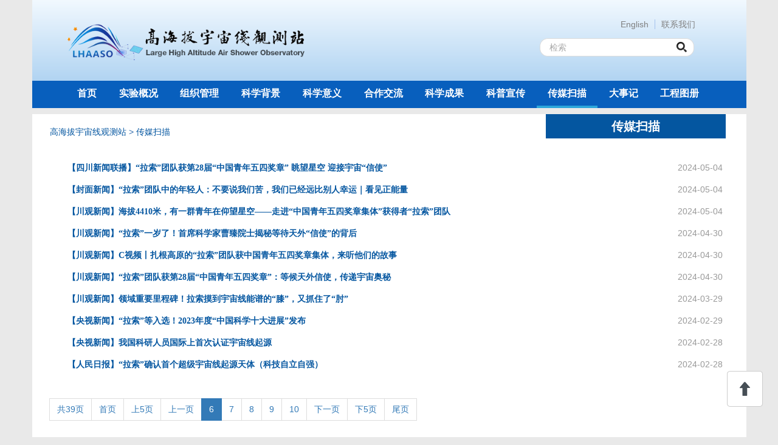

--- FILE ---
content_type: text/html
request_url: http://ihep.cas.cn/lhaaso/cmsm/index_5.html
body_size: 4399
content:
<!DOCTYPE html>
<html>
<head>
<meta http-equiv="X-UA-Compatible" content="IE=edge" />
<meta http-equiv="Content-Type" content="text/html; charset=utf-8" />
<title>
	传媒扫描----高海拔宇宙线观测站
</title>
<meta name="keywords" content="高能物理研究所">
<meta name="viewport" content="width=device-width, initial-scale=1.0, maximum-scale=1.0, minimum-scale=1.0, user-scalable=no" />
<meta name="author" content="中国科学院高能物理研究所">
<meta name="description" content="中国科学院高能物理研究所">
<meta name="robots" content="index,follow">
<meta name="application-name" content="中国科学院高能物理研究所">
<meta name="apple-mobile-web-app-status-bar-style" content="black" />
<meta name="renderer" content="webkit" />
<!-- css相关引入 -->
<link href="http://ihep.cas.cn/images/lhaaso_base.css" rel="stylesheet" type="text/css">
<link href="http://ihep.cas.cn/images/lhaaso_style.css" rel="stylesheet" type="text/css">
<!--[if lt IE 9]>
<script src="http://api.cas.cn/lib/html5shiv/3.7.3/html5shiv.min.js" type="text/javascript"></script>
<script src="http://api.cas.cn/lib/respond.js/1.4.2/respond.min.js" type="text/javascript"></script>
<![endif]-->
</head>
<body>
<div class="main bc-t">
	<header class="ks-clear">
	<img alt="title" src="http://ihep.cas.cn//images/lhaaso_title5.png" class="main-title" />
	<div class="main_r">
		<div class="link">
			<a href="http://english.ihep.cas.cn/lhaaso/index.html" target="_blank" class="link_eng">English</a><a href="http://ihep.cas.cn/lhaaso/lxwm/">联系我们</a>
    </div>
    <form id="searchform" action="http://ihep.cas.cn/lhaaso/search/index.html" method="get">
	    <input type="hidden" name="keyword" id="keyword" value="" />
			<input type="text" id="find" class="main_r_txt" placeholder="检索" /><input type="submit" class="main_r_btn" value="" id="sub" />
		</form>
	</div>
	<img alt="menu" class="main_m" id="menuBtn" src="http://ihep.cas.cn//images/lhaaso_menu.png" />
</header>
<div class="main_m1">
	<a class="main_m1_l" href='http://ihep.cas.cn/lhaaso/'>首页</a>
	<a href="http://ihep.cas.cn/lhaaso/gcgk/" class="main_m1_l">实验概况</a>	
	<a href="http://ihep.cas.cn/lhaaso/gczz/" class="main_m1_l">组织管理</a>	
	<a href="http://ihep.cas.cn/lhaaso/kxbj/" class="main_m1_l">科学背景</a>	
	<a href="http://ihep.cas.cn/lhaaso/kxyy/" class="main_m1_l">科学意义</a>	
	<a href="http://ihep.cas.cn/lhaaso/jsfa/" class="main_m1_l">合作交流</a>	
	<a href="http://ihep.cas.cn/lhaaso/kycg/" class="main_m1_l">科学成果</a>
        <a href="http://ihep.cas.cn/lhaaso/kpxc20180312/" class="main_m1_l">科普宣传</a>	
        <a href="http://ihep.cas.cn/lhaaso/cmsm/" class="main_m1_l">传媒扫描</a>
        <a href="http://ihep.cas.cn/lhaaso/dsj/" class="main_m1_l">大事记</a>	
	<a href="http://ihep.cas.cn/lhaaso/gctc/" class="main_m1_l">工程图册</a>
		

</div>
<nav class="main_n">
	<div class="main_n_c ks-clear">
		<div class="main_n_c_l"></div>
		<a href='http://ihep.cas.cn/lhaaso/' id="home" class="main_n_c_h menu1">首页</a>
		<a href="http://ihep.cas.cn/lhaaso/gcgk/" class="main_n_c_h menu1">实验概况</a>	
		<a href="http://ihep.cas.cn/lhaaso/gczz/" class="main_n_c_h menu1">组织管理</a>	
		<a href="http://ihep.cas.cn/lhaaso/kxbj/" class="main_n_c_h menu1">科学背景</a>	
		<a href="http://ihep.cas.cn/lhaaso/kxyy/" class="main_n_c_h menu1">科学意义</a>	
		<a href="http://ihep.cas.cn/lhaaso/jsfa/" class="main_n_c_h menu1">合作交流</a>	
		<a href="http://ihep.cas.cn/lhaaso/kycg/" class="main_n_c_h menu1">科学成果</a>
		<a href="http://ihep.cas.cn/lhaaso/kpxc20180312/" class="main_n_c_h menu1">科普宣传</a>
		<a href="http://ihep.cas.cn/lhaaso/cmsm/" class="main_n_c_h menu1">传媒扫描</a>
		<a href="http://ihep.cas.cn/lhaaso/dsj/" class="main_n_c_h menu1">大事记</a>	
		<a href="http://ihep.cas.cn/lhaaso/gctc/" class="main_n_c_h menu1">工程图册</a>		
	

	</div>
	<form id="searchform1" action="http://ihep.cas.cn/lhaaso/search/index.html" method="get">
		<input type="hidden" name="keyword1" id="keyword1" value="" />
		<input type="text" placeholder="检索" class="main_n_txt" id="find1" /><input type="submit" class="main_n_btn" value="" id="sub1" />
	</form>
</nav>
<input type="hidden" class="h-width" value="0" />
<input type="hidden" class="h-left" value="0" />
  <div class="wordlist-main">
  	<section class="wordlist-main-con">
  		<strong>传媒扫描</strong>
  		<div class="piclist-main-loca mb-0-991">
  			<a href="../" title="高海拔宇宙线观测站" class="CurrChnlCls">高海拔宇宙线观测站</a>&nbsp;&gt;&nbsp;<a href="./" title="传媒扫描" class="CurrChnlCls">传媒扫描</a>
  		</div>
  		<section id="content">
  			
		  		<article class="ks-clear wltr-each">
		  			<a href="https://kscgc.sctv-tf.com/sctv/h5/v7/newsShare.html?id=1786704087912800257&appUserId=11051" target="_blank" class="ks-text-overflow"><p>【四川新闻联播】“拉索”团队获第28届“中国青年五四奖章” 眺望星空 迎接宇宙“信使”</p></a>
		  			<time>2024-05-04</time>
		  		</article>
	  		
		  		<article class="ks-clear wltr-each">
		  			<a href="https://m.thecover.cn/news_details.html?from=androidapp&eid=szqJBdTCJsWH90qSdq8Jkw==&channelId=0&userId=NzAwNzY=z&timestamp=1715050013798" target="_blank" class="ks-text-overflow">【封面新闻】“拉索”团队中的年轻人：不要说我们苦，我们已经远比别人幸运｜看见正能量</a>
		  			<time>2024-05-04</time>
		  		</article>
	  		
		  		<article class="ks-clear wltr-each">
		  			<a href="https://cbgc.scol.com.cn/news/4964739?from=iosapp&app_id=cbgc" target="_blank" class="ks-text-overflow">【川观新闻】海拔4410米，有一群青年在仰望星空——走进“中国青年五四奖章集体”获得者“拉索”团队</a>
		  			<time>2024-05-04</time>
		  		</article>
	  		
		  		<article class="ks-clear wltr-each">
		  			<a href="https://cbgc.scol.com.cn/news/4954633?from=iosapp&app_id=cbgc" target="_blank" class="ks-text-overflow">【川观新闻】“拉索”一岁了！首席科学家曹臻院士揭秘等待天外“信使”的背后<br/></a>
		  			<time>2024-04-30</time>
		  		</article>
	  		
		  		<article class="ks-clear wltr-each">
		  			<a href="https://cbgc.scol.com.cn/news/4953474?from=iosapp&app_id=cbgc" target="_blank" class="ks-text-overflow">【川观新闻】C视频丨扎根高原的“拉索”团队获中国青年五四奖章集体，来听他们的故事</a>
		  			<time>2024-04-30</time>
		  		</article>
	  		
		  		<article class="ks-clear wltr-each">
		  			<a href="https://cbgc.scol.com.cn/news/4952506?from=iosapp&app_id=cbgc&app_id=cbgc" target="_blank" class="ks-text-overflow">【川观新闻】“拉索”团队获第28届“中国青年五四奖章”：等候天外信使，传递宇宙奥秘</a>
		  			<time>2024-04-30</time>
		  		</article>
	  		
		  		<article class="ks-clear wltr-each">
		  			<a href="./202404/t20240408_7083440.html" target="_blank" class="ks-text-overflow">【川观新闻】领域重要里程碑！拉索摸到宇宙线能谱的“膝”，又抓住了“肘”</a>
		  			<time>2024-03-29</time>
		  		</article>
	  		
		  		<article class="ks-clear wltr-each">
		  			<a href="https://content-static.cctvnews.cctv.com/snow-book/index.html?item_id=17240025548984858953&t=1709173457152&toc_style_id=feeds_default&track_id=8A5BDFCF-CEF9-49ED-98CF-B46695C10FE5_730866645299&share_to=wechat_timeline" target="_blank" class="ks-text-overflow">【央视新闻】“拉索”等入选！2023年度“中国科学十大进展”发布</a>
		  			<time>2024-02-29</time>
		  		</article>
	  		
		  		<article class="ks-clear wltr-each">
		  			<a href="https://news.cctv.com/2024/02/26/ARTIfw7nJWdBt6yBsGwqO4Q1240226.shtml" target="_blank" class="ks-text-overflow">【央视新闻】我国科研人员国际上首次认证宇宙线起源</a>
		  			<time>2024-02-28</time>
		  		</article>
	  		
		  		<article class="ks-clear wltr-each">
		  			<a href="http://paper.people.com.cn/rmrb/html/2024-02/28/nw.D110000renmrb_20240228_1-14.htm" target="_blank" class="ks-text-overflow">【人民日报】“拉索”确认首个超级宇宙线起源天体（科技自立自强）</a>
		  			<time>2024-02-28</time>
		  		</article>
	  		
	  	</section>
                <style type="text/css">
.common { float: left; line-height: 1.42857; margin-left: -1px; padding: 8px 12px; position: relative; text-decoration: none; }
.inactive { background-color: #fff; border: 1px solid #ddd; color: #337ab7; }
.active { background-color: #337ab7; border: 1px solid #337ab7; color: #fff; cursor: default; z-index: 2; }
.jumpcommon { font-size:12px; border:1px #ddd solid; height:20px; margin:-2px auto; }
.npage { width:25px; text-align:center; }
.mt7-21 {*margin-top:21px;}
.mobile_hide {font-size: 14px;}
</style>
          <nav class="mobile_hide">
            <ul class="pagination">
              <div id="pager" class="ks-clear">
              <span class="common inactive mt7-21">共39页</span>&nbsp;&nbsp;<a id='pagenav_head' class="common inactive"target='_self' href='index.html'>首页</a><a id='pagenav_pregroup' class="common inactive"target='_self' href='index_4.html'>上5页</a><a id='pagenav_4' class="common inactive"target='_self' href='index_4.html'>上一页</a><span id='pagenav_5' class="common active">6</span><a id='pagenav_6' class="common inactive"target='_self' href='index_6.html'>7</a><a id='pagenav_7' class="common inactive"target='_self' href='index_7.html'>8</a><a id='pagenav_8' class="common inactive"target='_self' href='index_8.html'>9</a><a id='pagenav_9' class="common inactive"target='_self' href='index_9.html'>10</a><a id='pagenav_6' class="common inactive"target='_self' href='index_6.html'>下一页</a><a id='pagenav_nextgroup' class="common inactive"target='_self' href='index_14.html'>下5页</a><a id='pagenav_tail' class="common inactive"target='_self' href='index_38.html'>尾页</a>
              </div>
            </ul>
          </nav>
<ul class="mobile_show"><li style="text-align: center;"><button type="button" id="more" style="width:100%;" data-page="0" data-pagecount="39" class="ks-button fs-14">加载更多</button></li></ul>
  	</section>
  </div>
	<footer>
	<div class="ks-clear main_fb">
		<div>
			<strong>
				<p>Copyright ©2002-<script>document.write((new Date()).getFullYear());</script> 中国科学院高能物理研究所</p>
			</strong>
		</div>
		<a href="http://www.cas.cn/" target="_blank">
			<img alt="logo" src="http://ihep.cas.cn//images/logoCas-2.png" />
		</a>
	</div>
</footer>
</div>
<div class="menu">
  <a href="javascript:;" id="toTop" class="ks-hide-text icon-top" hidefocus="">回顶部</a>
</div>
<div class="ks-hidden" id="channelName">传媒扫描</div>
<!-- js文件引入 --> 
<script src="http://api.cas.cn/lib/jquery/1.12.1/jquery.min.js" type="text/javascript"></script>
<script type="text/javascript" src="http://ihep.cas.cn//images/lhaaso_base.js"></script>
<script type="text/javascript" src="http://ihep.cas.cn//images/lhaaso_javascript.js"></script>
<script type="text/javascript">
$(function(){
	function f(a) {
		return -1 != a.indexOf("&") || -1 != a.indexOf("<") || -1 != a.indexOf(">") || -1 != a.indexOf("'") || -1 != a.indexOf("\\") || -1 != a.indexOf("/") || -1 != a.indexOf('"') || -1 != a.indexOf("%") || -1 != a.indexOf("#") ? !1 : !0
	};

	function search(wTxt, wHidden, wform){
		var a = $(wTxt).val().replace(/^\s+|\s+$/g, "");

		return "" == a ? (alert("请输入关键词!"), !1) : f(a) ? ($(wHidden).val(encodeURI(a)), $(wform).submit(), void 0) : ($(wHidden).val(""), !1)
	};

	$("#sub").click(function() {
		/*var a = $("#find").val().replace(/^\s+|\s+$/g, "");

		return "" == a ? (alert("请输入关键词!"), !1) : f(a) ? ($("#keyword").val(encodeURI(a)), $("#searchform").submit(), void 0) : ($("#keyword").val(""), !1)*/
		search('#find', '#keyword', '#searchform');
	});

	$("#sub1").click(function() {
		search('#find1', '#keyword1', '#searchform1');
	});
});
</script>
<script src="//api.cas.cn/plugin/casasypage/jquery.casasypage.min.js"></script> 
<script>
$(function(){
  $("#more").casasypage({
    type: "html",
    start_html: '<section id="content">',
    end_html:'</section>',
    chnl_url: "./",
    $con_obj: $("#content")
  });
});
</script>
</body>
</html>

--- FILE ---
content_type: text/css
request_url: http://ihep.cas.cn/images/lhaaso_base.css
body_size: 94574
content:
/*
Copyright 2013, KISSY v1.42
MIT Licensed
build time: Dec 4 22:05
*/
/**
* KISSY New DPL CSS Reset Based on
*
* http://github.com/necolas/normalize.css
* https://github.com/twitter/bootstrap/
* KISSY reset.css (https://github.com/kissyteam/kissy/tree/master/src/css/src/reset.css)
*
* @author yiminghe@gmail.com
*/
/**
* KISSY New DPL CSS Reset Based on
*
* http://github.com/necolas/normalize.css
* https://github.com/twitter/bootstrap/
* KISSY reset.css (https://github.com/kissyteam/kissy/tree/master/src/css/src/reset.css)
*
* @author yiminghe@gmail.com
*/
/**
* Variables to customize the look and feel from Bootstrap.
*
* @author yiminghe@gmail.com
*/
/**
* Snippets of reusable CSS to develop faster and keep code readable from KISSY and Bootstrap.
*
* @author yiminghe@gmail.com
*/
/* ==========================================================================
   HTML5 display definitions
   ========================================================================== */
/**
 * Corrects `block` display not defined in IE6/7/8/9 & FF3.
 */
article,
aside,
details,
figcaption,
figure,
footer,
header,
hgroup,
nav,
section,
summary{
  display: block;
}

/*
 * Corrects `inline-block` display not defined in IE6/7/8/9 & FF3.
 */
audio,
canvas,
video {
  display: inline-block;
  *display: inline;
  *zoom: 1;
}
/*
 * Prevents modern browsers from displaying `audio` without controls.
 * Same with IE9.
 * Remove excess height in iOS5 devices.
 */
audio:not([controls]) {
  display: none;
  height: 0;
  width: 0;
}
/*
 * Addresses styling for `hidden` attribute not present in IE7/8/9, FF3, S4.
 * Known issue: no IE6 support.
 */
[hidden] {
  display: none;
}
/*
 * Addresses styling not present in IE6/7/8/9.
 * html5
 */
mark {
  background: #ff0;
  color: #333333;
}
/*
 * Addresses margin not present in IE6/7/8.
 * Normalize to chrome 's user agent stylesheet
 */
figure {
  margin: 1em 40px 1em 40px;
}
/* ==========================================================================
   Base
   ========================================================================== */
/*
 * 1. Use KISSY CSS default font-size 12px
 * 2. Prevents iOS text size adjust after orientation change, without disabling
 *    user zoom.
 */
html {
  font-size: 12px;
  /* 1 */

  -webkit-text-size-adjust: 100%;
  /* 2 */

  -ms-text-size-adjust: 100%;
  /* 2 */

}
/*
 * Addresses `font-family` inconsistency between `textarea` and other form
 * elements.
 * 1. html chrome Simsun, others new times
 * textarea/button/input/select does not inherit.
 * ie8- does not allow 'inherit' value.
 * textarea chrome/fx monospace ie courier new
 * button/input/select chrome/ie arial firefox Simsun
 */
html,
button,
input,
select,
textarea {
  font-family: tahoma,  \5FAE\8F6F\96C5\9ED1, sans-serif;
  /* 1 */

}
button,
input,
select,
textarea {
  font-size: 100%;
}
/*
 * Addresses margins handled incorrectly in IE6/7.
 * 1. ie7 10px , others 8px
 * 2. chrome rgba(0,0,0,0), others transparent
 * 3. firefox 21px(1.3) others normal(1.13)
 */
body {
  margin: 0;
  /* 1 */

  color: #444;
  background-color: #E9E9E9;
  /* 2 */

  line-height: 1.5;
  /* 3 */

}
/* ==========================================================================
   Links
   ========================================================================== */
/*
 * Addresses `outline` inconsistency between Chrome and other browsers.
 */
a {
  color: #1486dd;
  text-decoration: none;
  /*
     * Improves readability when focused and also mouse hovered in all browsers.
     * people.opera.com/patrickl/experiments/keyboard/test
     */

}
a:focus {
  outline: thin dotted;
}
a:active,
a:hover {
  outline: 0;
}
a:hover {
  text-decoration: underline;
}
/* ==========================================================================
   Typography
   ========================================================================== */
/*
 * Addresses font sizes and margins set differently in IE6/7.
 * Addresses font sizes within `section` and `article` in FF4+, Chrome, S5.
 */
h1 {
  font-size: 2em;
  margin: 0.67em 0;
}
h2 {
  font-size: 1.5em;
  margin: 0.83em 0;
}
h3 {
  font-size: 1.17em;
  margin: 1em 0;
}
h4 {
  font-size: 1em;
  margin: 1.33em 0;
}
h5 {
  font-size: 0.83em;
  margin: 1.67em 0;
}
h6 {
  font-size: 0.75em;
  margin: 2.33em 0;
}
/*
 * Addresses styling not present in IE7/8/9, S5, Chrome.
 */
abbr[title] {
  border-bottom: 1px dotted;
}
/*
 * Addresses style set to `bolder` in FF3+, ie89, S4/5.
 *
 * http://hell.meiert.org/core/css/firefox-3.6.13.css
 *
 * chrome default is bold now 19
 */
b,
strong {
  font-weight: bold;
}
/*
 * ie8- top =0
 */
blockquote {
  margin: 1em 40px;
}
/*
 * Addresses styling not present in S5
 */
dfn {
  font-style: italic;
}
/*
 * Addresses margins set differently in IE6/7.
 */
p,
pre {
  margin: 1em 0;
}
/*
 * 1. Corrects font family set oddly in IE6, S4/5, Chrome.
 * en.wikipedia.org/wiki/User:Davidgothberg/Test59
 *    ie: courier new others monospace
 * 2. other browsers other than firefox is not 16px
 */
code,
kbd,
pre,
samp {
  font-family: monospace, serif;
  /* 1 */

  font-size: 1em;
  /* 2 */

}
/*
 * Improves readability of pre-formatted text in all browsers.
 */
pre {
  white-space: pre;
  white-space: pre-wrap;
  /*ie*/

  word-wrap: break-word;
}
/*
 * Addresses CSS quotes not supported in IE6/7.
 */
q {
  quotes: none;
}
/*
 * Addresses `quotes` property not supported in S4.
 */
q:before,
q:after {
  content: '';
  content: none;
}
/*
 * ie8- is wrong with relative
 */
small {
  font-size: 75%;
}
/*
 * Prevents `sub` and `sup` affecting `line-height` in all browsers (except firefox).
 * gist.github.com/413930
 */
sub,
sup {
  font-size: 75%;
  line-height: 0;
  position: relative;
  vertical-align: baseline;
}
sup {
  top: -0.5em;
}
sub {
  bottom: -0.25em;
}
/* ==========================================================================
   Lists
   ========================================================================== */
/*
 * Addresses margins set differently in IE6/7.
 */
dl,
menu,
ol,
ul {
  margin: 1em 0;
}
dd {
  margin: 0 0 0 40px;
}
/*
 * Addresses paddings set differently in IE6/7.
 */
menu,
ol,
ul {
  padding: 0 0 0 40px;
}
/* ==========================================================================
   Embedded content
   ========================================================================== */
/*
 * 1. Removes border when inside `a` element in IE6/7/8/9, FF3.
 * 2. Improves image quality when scaled in IE7.
 *    code.flickr.com/blog/2008/11/12/on-ui-quality-the-little-things-client-side-image-resizing/
 */
img {
  border: 0;
  /* 1 */

  -ms-interpolation-mode: bicubic;
  /* 2 */

}
/*
 * Corrects overflow displayed oddly in IE9.
 */
svg:not(:root) {
  overflow: hidden;
}
/* ==========================================================================
   Forms
   ========================================================================== */
/*
 * Corrects margin displayed oddly in IE9-.
 * margin: auto ??
 */
form {
  margin: 0;
}
/*
 * Define consistent border, margin, and padding.
 * Same with chrome 's user agent stylesheet
 */
fieldset {
  border: 2px groove #f0f0f0;
  margin: 0 2px;
  padding: 0.35em 0.625em 0.75em;
}
/*
 * 1. Corrects color not being inherited in IE6/7/8/9.
 * 2. Corrects text not wrapping in FF3.
 * 3. Corrects alignment displayed oddly in IE6/7.
 */
legend {
  border: 0;
  /* 1 */

  margin: 0;
  padding: 0;
  white-space: normal;
  /* 2 */

  *margin-left: -7px;
  /* 3 */

}
button,
input,
select,
textarea {
  margin: 0;
  vertical-align: middle;
}
/*
 * 1. Removes default vertical scrollbar in IE6/7/8/9.
 * 2. Improves readability and alignment in all browsers.
 */
textarea {
  overflow: auto;
  /* 1 */

  vertical-align: top;
  /* 2 */

}
/*
 * IE6+ need padding-left/right
 */
button {
  padding: 0px 6px;
  /* ie6 fix*/

  _padding: 0;
}
/*
 * Addresses FF3/4 setting `line-height` on `input` using `!important` in the
 * UA stylesheet.
 */
button,
input {
  line-height: normal;
}
/*
 * 1. Avoid the WebKit bug in Android 4.0.* where (2) destroys native `audio`
 *    and `video` controls.
 * 2. Corrects inability to style clickable `input` types in iOS.
 * 3. Improves usability and consistency of cursor style between image-type
 *    `input` and others.
 * 4. Removes inner spacing in IE7 without affecting normal text inputs.
 *    Known issue: inner spacing remains in IE6.
 */
button,
html input[type="button"],
input[type="reset"],
input[type="submit"] {
  -webkit-appearance: button;
  /* 2 */

  cursor: pointer;
  /* 3 */

  *overflow: visible;
  /* 4 */

}
/*
 * Re-set default cursor for disabled elements.
 */
button[disabled],
input[disabled] {
  cursor: default;
}
/*
 * Removes inner padding and border in FF3+.
 */
button::-moz-focus-inner,
input::-moz-focus-inner {
  border: 0;
  padding: 0;
}
/*
 * 1. Addresses box sizing set to content-box in IE8/9.
 * 2. Removes excess padding in IE8/9.
 * 3. Removes excess padding in IE7.
 *    Known issue: excess padding remains in IE6.
 */
input[type="checkbox"],
input[type="radio"] {
  box-sizing: border-box;
  /* 1 */

  padding: 0;
  /* 2 */

  *height: 13px;
  /* 3 */

  *width: 13px;
  /* 3 */

}
/*
 * 1. Addresses `appearance` set to `searchfield` in S5, Chrome.
 * 2. Addresses `box-sizing` set to `border-box` in S5, Chrome.
 *    firefox is content-box (now)
 */
input[type="search"] {
  -webkit-appearance: textfield;
  /* 1 */

  box-sizing: content-box;
  /* 2 */

}
/*
 * Removes inner padding and search cancel button in S5, Chrome.
 */
input[type="search"]::-webkit-search-cancel-button,
input[type="search"]::-webkit-search-decoration {
  -webkit-appearance: none;
}
/* ==========================================================================
   Tables
   ========================================================================== */
/*
 * Remove most spacing between table cells.
 */
table {
  border-collapse: collapse;
  border-spacing: 0;
}
/**
* Flying Swing Grids Layout, rewrite to less by yiminghe@gmail.com
*
* @author lifesinger@gmail.com
*/
/**
* Snippets of reusable CSS to develop faster and keep code readable from KISSY and Bootstrap.
*
* @author yiminghe@gmail.com
*/
/** 布局基础样式 **/
.col-main {
  float: left;
  width: 100%;
  min-height: 1px;
}
.col-sub,
.col-extra {
  float: left;
}
.layout,
.main-wrap,
.col-sub,
.col-extra {
  *zoom: 1;
}
.layout:before,
.main-wrap:before,
.col-sub:before,
.col-extra:before,
.layout:after,
.main-wrap:after,
.col-sub:after,
.col-extra:after {
  display: table;
  content: "";
}
.layout:after,
.main-wrap:after,
.col-sub:after,
.col-extra:after {
  clear: both;
}
/*
淘宝采用�?6 种栅格布局�?
950                  .grid-m
190    750           .grid-s5m0
750    190           .grid-m0s5
190    510    230    .grid-s5m0e6
230    510    190    .grid-e6m0s5
510    230    190    .grid-m0e6s5
*/
/** 两栏布局 **/
.grid-s5m0 .main-wrap {
  margin-left: 200px;
}
.grid-s5m0 .col-sub {
  width: 190px;
  margin-left: -100%;
}
.grid-m0s5 .main-wrap {
  margin-right: 200px;
}
.grid-m0s5 .col-sub {
  width: 190px;
  margin-left: -190px;
}
/** 三栏布局 **/
.grid-s5m0e6 .main-wrap {
  margin: 0 240px 0 200px;
}
.grid-s5m0e6 .col-sub {
  width: 190px;
  margin-left: -100%;
}
.grid-s5m0e6 .col-extra {
  width: 230px;
  margin-left: -230px;
}
.grid-e6m0s5 .main-wrap {
  margin: 0 200px 0 240px;
}
.grid-e6m0s5 .col-sub {
  width: 190px;
  margin-left: -190px;
}
.grid-e6m0s5 .col-extra {
  width: 230px;
  margin-left: -100%;
}
.grid-m0e6s5 .main-wrap {
  margin-right: 440px;
}
.grid-m0e6s5 .col-sub {
  width: 190px;
  margin-left: -190px;
}
.grid-m0e6s5 .col-extra {
  width: 230px;
  margin-left: -430px;
}
/**
* Grid System From Bootstrap.
*
* @author yiminghe@gmail.com
*/
/**
* Variables to customize the look and feel from Bootstrap.
*
* @author yiminghe@gmail.com
*/
/**
* Snippets of reusable CSS to develop faster and keep code readable from KISSY and Bootstrap.
*
* @author yiminghe@gmail.com
*/
.row {
  margin-left: -10px;
  *zoom: 1;
}
.row:before,
.row:after {
  display: table;
  content: "";
}
.row:after {
  clear: both;
}
[class*="span"] {
  float: left;
  margin-left: 10px;
}
.span24 {
  _float: left;
  _display: inline;
  _margin-left: 10px;
  width: 1190px;
}
.span23 {
  _float: left;
  _display: inline;
  _margin-left: 10px;
  width: 1140px;
}
.span22 {
  _float: left;
  _display: inline;
  _margin-left: 10px;
  width: 1090px;
}
.span21 {
  _float: left;
  _display: inline;
  _margin-left: 10px;
  width: 1040px;
}
.span20 {
  _float: left;
  _display: inline;
  _margin-left: 10px;
  width: 990px;
}
.span19 {
  _float: left;
  _display: inline;
  _margin-left: 10px;
  width: 940px;
}
.span18 {
  _float: left;
  _display: inline;
  _margin-left: 10px;
  width: 890px;
}
.span17 {
  _float: left;
  _display: inline;
  _margin-left: 10px;
  width: 840px;
}
.span16 {
  _float: left;
  _display: inline;
  _margin-left: 10px;
  width: 790px;
}
.span15 {
  _float: left;
  _display: inline;
  _margin-left: 10px;
  width: 740px;
}
.span14 {
  _float: left;
  _display: inline;
  _margin-left: 10px;
  width: 690px;
}
.span13 {
  _float: left;
  _display: inline;
  _margin-left: 10px;
  width: 640px;
}
.span12 {
  _float: left;
  _display: inline;
  _margin-left: 10px;
  width: 590px;
}
.span11 {
  _float: left;
  _display: inline;
  _margin-left: 10px;
  width: 540px;
}
.span10 {
  _float: left;
  _display: inline;
  _margin-left: 10px;
  width: 490px;
}
.span9 {
  _float: left;
  _display: inline;
  _margin-left: 10px;
  width: 440px;
}
.span8 {
  _float: left;
  _display: inline;
  _margin-left: 10px;
  width: 390px;
}
.span7 {
  _float: left;
  _display: inline;
  _margin-left: 10px;
  width: 340px;
}
.span6 {
  _float: left;
  _display: inline;
  _margin-left: 10px;
  width: 290px;
}
.span5 {
  _float: left;
  _display: inline;
  _margin-left: 10px;
  width: 240px;
}
.span4 {
  _float: left;
  _display: inline;
  _margin-left: 10px;
  width: 190px;
}
.span3 {
  _float: left;
  _display: inline;
  _margin-left: 10px;
  width: 140px;
}
.span2 {
  _float: left;
  _display: inline;
  _margin-left: 10px;
  width: 90px;
}
.span1 {
  _float: left;
  _display: inline;
  _margin-left: 10px;
  width: 40px;
}
.offset24 {
  margin-left: 1210px;
}
.offset23 {
  margin-left: 1160px;
}
.offset22 {
  margin-left: 1110px;
}
.offset21 {
  margin-left: 1060px;
}
.offset20 {
  margin-left: 1010px;
}
.offset19 {
  margin-left: 960px;
}
.offset18 {
  margin-left: 910px;
}
.offset17 {
  margin-left: 860px;
}
.offset16 {
  margin-left: 810px;
}
.offset15 {
  margin-left: 760px;
}
.offset14 {
  margin-left: 710px;
}
.offset13 {
  margin-left: 660px;
}
.offset12 {
  margin-left: 610px;
}
.offset11 {
  margin-left: 560px;
}
.offset10 {
  margin-left: 510px;
}
.offset9 {
  margin-left: 460px;
}
.offset8 {
  margin-left: 410px;
}
.offset7 {
  margin-left: 360px;
}
.offset6 {
  margin-left: 310px;
}
.offset5 {
  margin-left: 260px;
}
.offset4 {
  margin-left: 210px;
}
.offset3 {
  margin-left: 160px;
}
.offset2 {
  margin-left: 110px;
}
.offset1 {
  margin-left: 60px;
}
.container {
  margin-left: auto;
  margin-right: auto;
  *zoom: 1;
  width: 1190px;
}
.container:before,
.container:after {
  display: table;
  content: "";
}
.container:after {
  clear: both;
}
.row-fluid {
  width: 100%;
  *zoom: 1;
}
.row-fluid:before,
.row-fluid:after {
  display: table;
  content: "";
}
.row-fluid:after {
  clear: both;
}
.row-fluid > [class*="span"] {
  float: left;
  margin-left: 0.8403361344%;
}
.row-fluid > [class*="span"]:first-child {
  margin-left: 0;
}
.row-fluid > .span24 {
  width: 99.99999981120001%;
}
.row-fluid  .span24 {
  _width: 99.99999981120001%;
  _float: left;
  _display: inline;
  _margin-left: 0.8403361344%;
}
.row-fluid > .span23 {
  width: 95.79831914680001%;
}
.row-fluid  .span23 {
  _width: 95.79831914680001%;
  _float: left;
  _display: inline;
  _margin-left: 0.8403361344%;
}
.row-fluid > .span22 {
  width: 91.59663848240001%;
}
.row-fluid  .span22 {
  _width: 91.59663848240001%;
  _float: left;
  _display: inline;
  _margin-left: 0.8403361344%;
}
.row-fluid > .span21 {
  width: 87.394957818%;
}
.row-fluid  .span21 {
  _width: 87.394957818%;
  _float: left;
  _display: inline;
  _margin-left: 0.8403361344%;
}
.row-fluid > .span20 {
  width: 83.19327715360001%;
}
.row-fluid  .span20 {
  _width: 83.19327715360001%;
  _float: left;
  _display: inline;
  _margin-left: 0.8403361344%;
}
.row-fluid > .span19 {
  width: 78.9915964892%;
}
.row-fluid  .span19 {
  _width: 78.9915964892%;
  _float: left;
  _display: inline;
  _margin-left: 0.8403361344%;
}
.row-fluid > .span18 {
  width: 74.7899158248%;
}
.row-fluid  .span18 {
  _width: 74.7899158248%;
  _float: left;
  _display: inline;
  _margin-left: 0.8403361344%;
}
.row-fluid > .span17 {
  width: 70.5882351604%;
}
.row-fluid  .span17 {
  _width: 70.5882351604%;
  _float: left;
  _display: inline;
  _margin-left: 0.8403361344%;
}
.row-fluid > .span16 {
  width: 66.386554496%;
}
.row-fluid  .span16 {
  _width: 66.386554496%;
  _float: left;
  _display: inline;
  _margin-left: 0.8403361344%;
}
.row-fluid > .span15 {
  width: 62.18487383160001%;
}
.row-fluid  .span15 {
  _width: 62.18487383160001%;
  _float: left;
  _display: inline;
  _margin-left: 0.8403361344%;
}
.row-fluid > .span14 {
  width: 57.9831931672%;
}
.row-fluid  .span14 {
  _width: 57.9831931672%;
  _float: left;
  _display: inline;
  _margin-left: 0.8403361344%;
}
.row-fluid > .span13 {
  width: 53.7815125028%;
}
.row-fluid  .span13 {
  _width: 53.7815125028%;
  _float: left;
  _display: inline;
  _margin-left: 0.8403361344%;
}
.row-fluid > .span12 {
  width: 49.579831838400004%;
}
.row-fluid  .span12 {
  _width: 49.579831838400004%;
  _float: left;
  _display: inline;
  _margin-left: 0.8403361344%;
}
.row-fluid > .span11 {
  width: 45.37815117400001%;
}
.row-fluid  .span11 {
  _width: 45.37815117400001%;
  _float: left;
  _display: inline;
  _margin-left: 0.8403361344%;
}
.row-fluid > .span10 {
  width: 41.1764705096%;
}
.row-fluid  .span10 {
  _width: 41.1764705096%;
  _float: left;
  _display: inline;
  _margin-left: 0.8403361344%;
}
.row-fluid > .span9 {
  width: 36.9747898452%;
}
.row-fluid  .span9 {
  _width: 36.9747898452%;
  _float: left;
  _display: inline;
  _margin-left: 0.8403361344%;
}
.row-fluid > .span8 {
  width: 32.7731091808%;
}
.row-fluid  .span8 {
  _width: 32.7731091808%;
  _float: left;
  _display: inline;
  _margin-left: 0.8403361344%;
}
.row-fluid > .span7 {
  width: 28.5714285164%;
}
.row-fluid  .span7 {
  _width: 28.5714285164%;
  _float: left;
  _display: inline;
  _margin-left: 0.8403361344%;
}
.row-fluid > .span6 {
  width: 24.369747852000003%;
}
.row-fluid  .span6 {
  _width: 24.369747852000003%;
  _float: left;
  _display: inline;
  _margin-left: 0.8403361344%;
}
.row-fluid > .span5 {
  width: 20.168067187600002%;
}
.row-fluid  .span5 {
  _width: 20.168067187600002%;
  _float: left;
  _display: inline;
  _margin-left: 0.8403361344%;
}
.row-fluid > .span4 {
  width: 15.9663865232%;
}
.row-fluid  .span4 {
  _width: 15.9663865232%;
  _float: left;
  _display: inline;
  _margin-left: 0.8403361344%;
}
.row-fluid > .span3 {
  width: 11.764705858800001%;
}
.row-fluid  .span3 {
  _width: 11.764705858800001%;
  _float: left;
  _display: inline;
  _margin-left: 0.8403361344%;
}
.row-fluid > .span2 {
  width: 7.563025194400001%;
}
.row-fluid  .span2 {
  _width: 7.563025194400001%;
  _float: left;
  _display: inline;
  _margin-left: 0.8403361344%;
}
.row-fluid > .span1 {
  width: 3.36134453%;
}
.row-fluid  .span1 {
  _width: 3.36134453%;
  _float: left;
  _display: inline;
  _margin-left: 0.8403361344%;
}
.row-fluid .span-first {
  _margin-left: 0;
}
.container-fluid {
  padding-left: 10px;
  padding-right: 10px;
  *zoom: 1;
}
.container-fluid:before,
.container-fluid:after {
  display: table;
  content: "";
}
.container-fluid:after {
  clear: both;
}
/**
* 常用的通用样式 Common Style, 理念：少而精
* @author lifesinger@gmail.com, yiminghe@gmail.com
*/
/**
* Snippets of reusable CSS to develop faster and keep code readable from KISSY and Bootstrap.
*
* @author yiminghe@gmail.com
*/
.ks-fl { float:left; }
.ks-fr { float:right; }
.ks-clear {
  *zoom: 1;
}
.ks-clear:before,
.ks-clear:after {
  display: table;
  content: "";
}
.ks-clear:after {
  clear: both;
}
.ks-hidden {
  display: none;
}
.ks-shown {
  display: block;
}
.ks-invisible {
  visibility: hidden;
}
.ks-visible {
  visibility: visible;
}
.ks-inline-block {
  display: inline-block;
  *display: inline;
  *zoom: 1;
}
.ks-hide-text {
  overflow: hidden;
  text-indent: 100%;
  white-space: nowrap;
}
.ks-center-block {
  display: block;
  margin-left: auto;
  margin-right: auto;
}
.ks-text-overflow {
  overflow: hidden;
  text-overflow: ellipsis;
  white-space: nowrap;
}
.ks-left { text-align:left; }
.ks-center { text-align:center; }
.ks-right { text-align:right; }
/*table*/
table { max-width: 100%; border-collapse: collapse; border-spacing: 0; background-color: transparent; }
.table { width: 100%; }
.table th,
.table td { padding: 8px; text-align: left; vertical-align: top; border-top: 1px solid #dddddd; }
.table th { font-weight: bold; }
.table thead th { vertical-align: bottom; }
.table colgroup + thead tr:first-child th,
.table colgroup + thead tr:first-child td,
.table thead:first-child tr:first-child th,
.table thead:first-child tr:first-child td { border-top: 0; }
.table tbody + tbody { border-top: 2px solid #dddddd; }
.table-condensed th,
.table-condensed td { padding: 4px 5px; }
.table-bordered { border: 1px solid #dddddd; border-left: 0; border-collapse: separate;  *border-collapse: collapsed;
border-radius: 4px; }
.table-bordered th,
.table-bordered td { border-left: 1px solid #dddddd; }
.table-bordered thead:first-child tr:first-child th,
.table-bordered tbody:first-child tr:first-child th,
.table-bordered tbody:first-child tr:first-child td { border-top: 0; }
.table-bordered thead:first-child tr:first-child th:first-child,
.table-bordered tbody:first-child tr:first-child td:first-child { border-radius: 4px 0 0 0; }
.table-bordered thead:first-child tr:first-child th:last-child,
.table-bordered tbody:first-child tr:first-child td:last-child { border-radius: 0 4px 0 0; }
.table-bordered thead:last-child tr:last-child th:first-child,
.table-bordered tbody:last-child tr:last-child td:first-child { border-radius: 0 0 0 4px; }
.table-bordered thead:last-child tr:last-child th:last-child,
.table-bordered tbody:last-child tr:last-child td:last-child { border-radius: 0 0 4px 0; }
.table-striped tbody tr:nth-child(odd) td,
.table-striped tbody tr:nth-child(odd) th { background-color: #f9f9f9; }
.table tbody tr:hover td,
.table tbody tr:hover th { background-color: #f5f5f5; }
table .span1 { float: none; width: 24px; margin-left: 0; }
table .span2 { float: none; width: 74px; margin-left: 0; }
table .span3 { float: none; width: 124px; margin-left: 0; }
table .span4 { float: none; width: 174px; margin-left: 0; }
table .span5 { float: none; width: 224px; margin-left: 0; }
table .span6 { float: none; width: 274px; margin-left: 0; }
table .span7 { float: none; width: 324px; margin-left: 0; }
table .span8 { float: none; width: 374px; margin-left: 0; }
table .span9 { float: none; width: 424px; margin-left: 0; }
table .span10 { float: none; width: 474px; margin-left: 0; }
table .span11 { float: none; width: 524px; margin-left: 0; }
table .span12 { float: none; width: 574px; margin-left: 0; }
table .span13 { float: none; width: 624px; margin-left: 0; }
table .span14 { float: none; width: 674px; margin-left: 0; }
table .span15 { float: none; width: 724px; margin-left: 0; }
table .span16 { float: none; width: 774px; margin-left: 0; }
table .span17 { float: none; width: 824px; margin-left: 0; }
table .span18 { float: none; width: 874px; margin-left: 0; }
table .span19 { float: none; width: 924px; margin-left: 0; }
table .span20 { float: none; width: 974px; margin-left: 0; }
table .span21 { float: none; width: 1024px; margin-left: 0; }
table .span22 { float: none; width: 1074px; margin-left: 0; }
table .span23 { float: none; width: 1124px; margin-left: 0; }
table .span24 { float: none; width: 1174px; margin-left: 0; }
/*form*/

input,
textarea,
.uneditable-input { margin-left: 0; }
input.span24,
textarea.span24,
.uneditable-input.span24 { width: 1180px; }
input.span23,
textarea.span23,
.uneditable-input.span23 { width: 1130px; }
input.span22,
textarea.span22,
.uneditable-input.span22 { width: 1080px; }
input.span21,
textarea.span21,
.uneditable-input.span21 { width: 1030px; }
input.span20,
textarea.span20,
.uneditable-input.span20 { width: 980px; }
input.span19,
textarea.span19,
.uneditable-input.span19 { width: 930px; }
input.span18,
textarea.span18,
.uneditable-input.span18 { width: 880px; }
input.span17,
textarea.span17,
.uneditable-input.span17 { width: 830px; }
input.span16,
textarea.span16,
.uneditable-input.span16 { width: 780px; }
input.span15,
textarea.span15,
.uneditable-input.span15 { width: 730px; }
input.span14,
textarea.span14,
.uneditable-input.span14 { width: 680px; }
input.span13,
textarea.span13,
.uneditable-input.span13 { width: 630px; }
input.span12,
textarea.span12,
.uneditable-input.span12 { width: 580px; }
input.span11,
textarea.span11,
.uneditable-input.span11 { width: 530px; }
input.span10,
textarea.span10,
.uneditable-input.span10 { width: 480px; }
input.span9,
textarea.span9,
.uneditable-input.span9 { width: 430px; }
input.span8,
textarea.span8,
.uneditable-input.span8 { width: 380px; }
input.span7,
textarea.span7,
.uneditable-input.span7 { width: 330px; }
input.span6,
textarea.span6,
.uneditable-input.span6 { width: 280px; }
input.span5,
textarea.span5,
.uneditable-input.span5 { width: 230px; }
input.span4,
textarea.span4,
.uneditable-input.span4 { width: 180px; }
input.span3,
textarea.span3,
.uneditable-input.span3 { width: 130px; }
input.span2,
textarea.span2,
.uneditable-input.span2 { width: 80px; }
input.span1,
textarea.span1,
.uneditable-input.span1 { width: 30px; }
input[class*="span"],
select[class*="span"],
uneditable-input[class*="span"],
textarea[class*="span"] { float: none; margin-left: 0; }
textarea,
select,
input[type="text"],
input[type="password"],
input[type="datetime"],
input[type="datetime-local"],
input[type="date"],
input[type="month"],
input[type="time"],
input[type="week"],
input[type="number"],
input[type="email"],
input[type="url"],
input[type="search"],
input[type="tel"],
input[type="color"],
.uneditable-input { background-color: #ffffff; border: 1px solid #cccccc; border-radius: 3px; -webkit-box-shadow: inset 0 1px 1px rgba(0, 0, 0, 0.075); -moz-box-shadow: inset 0 1px 1px rgba(0, 0, 0, 0.075); box-shadow: inset 0 1px 1px rgba(0, 0, 0, 0.075); -webkit-transition: border linear 0.2s, box-shadow linear 0.2 s; -moz-transition: border linear 0.2s, box-shadow linear 0.2 s; -ms-transition: border linear 0.2s, box-shadow linear 0.2 s; -o-transition: border linear 0.2s, box-shadow linear 0.2 s; transition: border linear 0.2s, box-shadow linear 0.2 s; }
textarea:focus,
select:focus,
input[type="text"]:focus,
input[type="password"]:focus,
input[type="datetime"]:focus,
input[type="datetime-local"]:focus,
input[type="date"]:focus,
input[type="month"]:focus,
input[type="time"]:focus,
input[type="week"]:focus,
input[type="number"]:focus,
input[type="email"]:focus,
input[type="url"]:focus,
input[type="search"]:focus,
input[type="tel"]:focus,
input[type="color"]:focus,
.uneditable-input:focus { border-color: rgba(82, 168, 236, 0.8); outline: 0; outline: thin dotted \9; /* IE6-9 */

-webkit-box-shadow: inset 0 1px 1px rgba(0,0,0,.075), 0 0 8px rgba(82,168,236,.6); -moz-box-shadow: inset 0 1px 1px rgba(0,0,0,.075), 0 0 8px rgba(82,168,236,.6); box-shadow: inset 0 1px 1px rgba(0,0,0,.075), 0 0 8px rgba(82,168,236,.6); }
select,
textarea,
input[type="text"],
input[type="password"],
input[type="datetime"],
input[type="datetime-local"],
input[type="date"],
input[type="month"],
input[type="time"],
input[type="week"],
input[type="number"],
input[type="email"],
input[type="url"],
input[type="search"],
input[type="tel"],
input[type="color"],
.uneditable-input { padding: 4px; line-height: 1.5; color: #555555; }
input[type="radio"],
input[type="checkbox"] { margin: 3px 0; }
label { display: block; margin-bottom: 5px; }
.form-actions { padding: 17px 20px 18px; margin-top: 18px; margin-bottom: 18px;   *zoom: 1; clear: both; 
}
.form-actions:before,
.form-actions:after { display: table; content: ""; }
.form-actions:after { clear: both; }
.input-mini { width: 60px; }
.input-small { width: 90px; }
.input-medium { width: 150px; }
.input-large { width: 210px; }
.input-xlarge { width: 270px; }
.input-xxlarge { width: 530px; }
input[disabled],
select[disabled],
textarea[disabled],
input[readonly],
select[readonly],
textarea[readonly] { cursor: not-allowed; background-color: #eeeeee; border-color: #dddddd; }
input[type="radio"][disabled],
input[type="checkbox"][disabled],
input[type="radio"][readonly],
input[type="checkbox"][readonly] { background-color: transparent; }
.help-block,
.help-inline { color: #555555; }
.help-block { display: block; margin-bottom: 9px; }
.help-inline { display: inline-block;  *display: inline;
 *zoom: 1;
vertical-align: middle; padding-left: 5px; }
.form-vertical { margin-bottom: 18px; }
.form-vertical label { display: block; margin-bottom: 5px; }
.radio,
.checkbox { min-height: 18px; padding-left: 18px; }
.radio input[type="radio"],
.checkbox input[type="checkbox"] { float: left; margin-left: -18px; }
.controls > .radio:first-child,
.controls > .checkbox:first-child { padding-top: 5px; }
.radio.control-inline,
.checkbox.control-inline { display: inline-block;  *display: inline;
 *zoom: 1;
padding-top: 5px; margin-bottom: 0; vertical-align: middle; }
.radio.control-inline + .radio.control-inline,
.checkbox.control-inline + .checkbox.control-inline { margin-left: 10px; }
.form-search .search-query { padding-right: 14px; padding-right: 4px \9; padding-left: 14px; padding-left: 4px \9; /* IE7-8 doesn't have border-radius, so don't indent the padding */

margin-bottom: 0; border-radius: 14px; }
.form-search label,
.form-inline label { display: inline-block; }
.form-search .input-append,
.form-inline .input-append,
.form-search .input-prepend,
.form-inline .input-prepend { margin-bottom: 0; }
.form-search .radio,
.form-search .checkbox,
.form-inline .radio,
.form-inline .checkbox { padding-left: 0; margin-bottom: 0; vertical-align: middle; }
.form-search .radio input[type="radio"],
.form-search .checkbox input[type="checkbox"],
.form-inline .radio input[type="radio"],
.form-inline .checkbox input[type="checkbox"] { float: left; margin-right: 3px; margin-left: 0; }
.form-horizontal .control-group,.form-horizontal-inline .control-group { margin-bottom: 18px;  *zoom: 1;
}
.form-horizontal-inline .control-group { float:left; }
.form-horizontal .control-group:before,
.form-horizontal .control-group:after,.form-horizontal-inline:before,.form-horizontal-inline:after { display: table; content: ""; }
.form-horizontal .control-group:after,.form-horizontal-inline:after { clear: both; }
.form-horizontal .control-label,.form-horizontal-inline .control-label { float: left; width: 140px; padding-top: 5px; text-align: right;}
.form-horizontal-inline .control-label { width:110px; }
.form-horizontal .controls { margin-left: 160px; }
.form-horizontal-inline .controls { float:left; margin:0 10px; }
.form-horizontal .help-block { margin-top: 9px; margin-bottom: 0; }
.form-horizontal .form-actions { padding-left: 160px; }
.form-horizontal-inline .form-actions { padding-left: 120px; }
.control-group.warning > label,
.control-group.warning .help-block,
.control-group.warning .help-inline { color: #c09853; }
.control-group.warning .checkbox,
.control-group.warning .radio,
.control-group.warning input,
.control-group.warning select,
.control-group.warning textarea { color: #c09853; border-color: #c09853; }
.control-group.warning .checkbox:focus,
.control-group.warning .radio:focus,
.control-group.warning input:focus,
.control-group.warning select:focus,
.control-group.warning textarea:focus { border-color: #a47e3c; -webkit-box-shadow: 0 0 6px #dbc59e; -moz-box-shadow: 0 0 6px #dbc59e; box-shadow: 0 0 6px #dbc59e; }
.control-group.warning .input-prepend .add-on,
.control-group.warning .input-append .add-on { color: #c09853; background-color: #fcf8e3; border-color: #c09853; }
.control-group.error > label,
.control-group.error .help-block,
.control-group.error .help-inline { color: #b94a48; }
.control-group.error .checkbox,
.control-group.error .radio,
.control-group.error input,
.control-group.error select,
.control-group.error textarea { color: #b94a48; border-color: #b94a48; }
.control-group.error .checkbox:focus,
.control-group.error .radio:focus,
.control-group.error input:focus,
.control-group.error select:focus,
.control-group.error textarea:focus { border-color: #953b39; -webkit-box-shadow: 0 0 6px #d59392; -moz-box-shadow: 0 0 6px #d59392; box-shadow: 0 0 6px #d59392; }
.control-group.error .input-prepend .add-on,
.control-group.error .input-append .add-on { color: #b94a48; background-color: #f2dede; border-color: #b94a48; }
.control-group.success > label,
.control-group.success .help-block,
.control-group.success .help-inline { color: #468847; }
.control-group.success .checkbox,
.control-group.success .radio,
.control-group.success input,
.control-group.success select,
.control-group.success textarea { color: #468847; border-color: #468847; }
.control-group.success .checkbox:focus,
.control-group.success .radio:focus,
.control-group.success input:focus,
.control-group.success select:focus,
.control-group.success textarea:focus { border-color: #356635; -webkit-box-shadow: 0 0 6px #7aba7b; -moz-box-shadow: 0 0 6px #7aba7b; box-shadow: 0 0 6px #7aba7b; }
.control-group.success .input-prepend .add-on,
.control-group.success .input-append .add-on { color: #468847; background-color: #dff0d8; border-color: #468847; }
.input-prepend,
.input-append { margin-bottom: 5px; }
.input-prepend input,
.input-append input,
.input-prepend select,
.input-append select,
.input-prepend .uneditable-input,
.input-append .uneditable-input { position: relative; margin-bottom: 0;  *margin-left: 0;
border-radius: 0 3px 3px 0; }
.input-prepend input:focus,
.input-append input:focus,
.input-prepend select:focus,
.input-append select:focus,
.input-prepend .uneditable-input:focus,
.input-append .uneditable-input:focus { z-index: 2; }
.input-prepend .uneditable-input,
.input-append .uneditable-input { border-left-color: #ccc; }
.input-prepend .add-on,
.input-append .add-on { display: inline-block; width: auto; height: 18px; min-width: 16px; padding: 4px 5px; font-weight: normal; line-height: 18px; text-align: center; text-shadow: 0 1px 0 #ffffff; vertical-align: middle; background-color: #eeeeee; border: 1px solid #ccc; }
.input-prepend .add-on,
.input-append .add-on,
.input-prepend .ks-button,
.input-append .ks-button { margin-left: -1px; border-radius: 0; }
.input-prepend .add-on,
.input-prepend .ks-button { margin-right: -1px; }
.input-prepend .add-on:first-child,
.input-prepend .ks-button:first-child { border-radius: 3px 0 0 3px; }
.input-append input,
.input-append select,
.input-append .uneditable-input { border-radius: 3px 0 0 3px; }
.input-append .uneditable-input { border-right-color: #ccc; border-left-color: #eee; }
.input-append .add-on:last-child,
.input-append .ks-button:last-child { border-radius: 0 3px 3px 0; }
.input-prepend.input-append input,
.input-prepend.input-append select,
.input-prepend.input-append .uneditable-input { border-radius: 0; }
.input-prepend.input-append .add-on:first-child,
.input-prepend.input-append .ks-button:first-child { margin-right: -1px; border-radius: 3px 0 0 3px; }
.input-prepend.input-append .add-on:last-child,
.input-prepend.input-append .ks-button:last-child { margin-left: -1px; border-radius: 0 3px 3px 0; }
code,
pre { padding: 8.5px; margin: 0 0 9px; font-size: 11.100000000000001px; line-height: 18px; background-color: whiteSmoke; border: 1px solid #CCC; border: 1px solid rgba(0, 0, 0, 0.15); border-radius: 4px; }
code { padding: 2px 4px; color: #D14; background-color: #F7F7F9; border: 1px solid #E1E1E8; }
.the-icons { list-style: none; }
.well { min-height: 20px; padding: 19px; margin-bottom: 20px; background-color: whiteSmoke; border: 1px solid #EEE; border: 1px solid rgba(0, 0, 0, 0.05); border-radius: 4px; box-shadow: inset 0 1px 1px rgba(0, 0, 0, 0.05); }
/* For input sizes, make them display block */
.docs-input-sizes select,
.docs-input-sizes input[type=text] { display: block; margin-bottom: 9px; }
/*buttom*/
.ks-button { padding: 4px 10px 4px; font-size: 12px; color: #333333; text-align: center; text-shadow: 0 1px 1px rgba(255, 255, 255, 0.75); vertical-align: middle; background-color: #f5f5f5; background-image: -moz-linear-gradient(top, #ffffff, #e6e6e6); background-image: -ms-linear-gradient(top, #ffffff, #e6e6e6); background-image: -webkit-gradient(linear, 0 0, 0 100%, from(#ffffff), to(#e6e6e6)); background-image: -webkit-linear-gradient(top, #ffffff, #e6e6e6); background-image: -o-linear-gradient(top, #ffffff, #e6e6e6); background-image: linear-gradient(top, #ffffff, #e6e6e6); background-repeat: repeat-x;  filter: progid:DXImageTransform.Microsoft.gradient(startColorstr='#ffffff', endColorstr='#e6e6e6', GradientType=0);
background-color: #f5f5f5; background-image: -moz-linear-gradient(top, #ffffff, #e6e6e6); background-image: -ms-linear-gradient(top, #ffffff, #e6e6e6); background-image: -webkit-gradient(linear, 0 0, 0 100%, from(#ffffff), to(#e6e6e6)); background-image: -webkit-linear-gradient(top, #ffffff, #e6e6e6); background-image: -o-linear-gradient(top, #ffffff, #e6e6e6); background-image: linear-gradient(top, #ffffff, #e6e6e6); background-repeat: repeat-x;  filter: progid:DXImageTransform.Microsoft.gradient(startColorstr='#ffffff', endColorstr='#e6e6e6', GradientType=0);
border-color: #e6e6e6 #e6e6e6 #bfbfbf; border-color: rgba(0, 0, 0, 0.1) rgba(0, 0, 0, 0.1) rgba(0, 0, 0, 0.25); background-color: #f5f5f5; background-image: -moz-linear-gradient(top, #ffffff, #e6e6e6); background-image: -ms-linear-gradient(top, #ffffff, #e6e6e6); background-image: -webkit-gradient(linear, 0 0, 0 100%, from(#ffffff), to(#e6e6e6)); background-image: -webkit-linear-gradient(top, #ffffff, #e6e6e6); background-image: -o-linear-gradient(top, #ffffff, #e6e6e6); background-image: linear-gradient(top, #ffffff, #e6e6e6); background-repeat: repeat-x;  filter: progid:DXImageTransform.Microsoft.gradient(startColorstr='#ffffff', endColorstr='#e6e6e6', GradientType=0);
background-color: #f5f5f5; background-image: -moz-linear-gradient(top, #ffffff, #e6e6e6); background-image: -ms-linear-gradient(top, #ffffff, #e6e6e6); background-image: -webkit-gradient(linear, 0 0, 0 100%, from(#ffffff), to(#e6e6e6)); background-image: -webkit-linear-gradient(top, #ffffff, #e6e6e6); background-image: -o-linear-gradient(top, #ffffff, #e6e6e6); background-image: linear-gradient(top, #ffffff, #e6e6e6); background-repeat: repeat-x;  filter: progid:DXImageTransform.Microsoft.gradient(startColorstr='#ffffff', endColorstr='#e6e6e6', GradientType=0);
border-color: #e6e6e6 #e6e6e6 #bfbfbf; border-color: rgba(0, 0, 0, 0.1) rgba(0, 0, 0, 0.1) rgba(0, 0, 0, 0.25);  filter: progid:DXImageTransform.Microsoft.gradient(enabled = false);
 filter: progid:DXImageTransform.Microsoft.gradient(enabled = false);
color: #333333; border: 1px solid #cccccc;  *border: 0;
border-bottom-color: #b3b3b3; border-radius: 4px; -webkit-box-shadow: inset 0 1px 0 rgba(255, 255, 255, 0.2), 0 1 px 2 px rgba(0, 0, 0, 0.05); -moz-box-shadow: inset 0 1px 0 rgba(255, 255, 255, 0.2), 0 1 px 2 px rgba(0, 0, 0, 0.05); box-shadow: inset 0 1px 0 rgba(255, 255, 255, 0.2), 0 1 px 2 px rgba(0, 0, 0, 0.05); -webkit-box-shadow: inset 0 1px 0 rgba(255, 255, 255, 0.2), 0 1 px 2 px rgba(0, 0, 0, 0.05); -moz-box-shadow: inset 0 1px 0 rgba(255, 255, 255, 0.2), 0 1 px 2 px rgba(0, 0, 0, 0.05); box-shadow: inset 0 1px 0 rgba(255, 255, 255, 0.2), 0 1 px 2 px rgba(0, 0, 0, 0.05); cursor: pointer;  *margin-left: .3em;
 *margin-left: .3em;
display: inline-block;  *display: inline;
 *zoom: 1;
 *display: inline;
 *zoom: 1;
display: inline-block;  *display: inline;
 *zoom: 1;
 *display: inline;
 *zoom: 1;
outline: none; -webkit-tap-highlight-color: rgba(0, 0, 0, 0); }
.ks-button.ks-button-hover,
.ks-button:hover { color: #333333; background-position: 0 -15px; /*
    transition is only when going to hover, otherwise the background
    behind the gradient (there for IE<=9 fallback) gets mismatched
    */

-webkit-transition: background-position 0.1s linear; -moz-transition: background-position 0.1s linear; -ms-transition: background-position 0.1s linear; -o-transition: background-position 0.1s linear; transition: background-position 0.1s linear; -webkit-transition: background-position 0.1s linear; -moz-transition: background-position 0.1s linear; -ms-transition: background-position 0.1s linear; -o-transition: background-position 0.1s linear; transition: background-position 0.1s linear; background-color: #e6e6e6; }
.ks-button.ks-button-active,
.ks-button:active,
.ks-button.ks-button-checked,
.ks-button.ks-menu-button-open { color: #333333; -webkit-box-shadow: inset 0 2px 4px rgba(0, 0, 0, 0.15), 0 1px 2px rgba(0, 0, 0, 0.05); -moz-box-shadow: inset 0 2px 4px rgba(0, 0, 0, 0.15), 0 1px 2px rgba(0, 0, 0, 0.05); box-shadow: inset 0 2px 4px rgba(0, 0, 0, 0.15), 0 1px 2px rgba(0, 0, 0, 0.05); -webkit-box-shadow: inset 0 2px 4px rgba(0, 0, 0, 0.15), 0 1px 2px rgba(0, 0, 0, 0.05); -moz-box-shadow: inset 0 2px 4px rgba(0, 0, 0, 0.15), 0 1px 2px rgba(0, 0, 0, 0.05); box-shadow: inset 0 2px 4px rgba(0, 0, 0, 0.15), 0 1px 2px rgba(0, 0, 0, 0.05); background-color: #cccccc \9; }
.ks-button.ks-button-disabled { cursor: default; opacity: 0.65; filter: alpha(opacity=65);  *zoom: 1;
opacity: 0.65; filter: alpha(opacity=65);  *zoom: 1;
color: #333333; background-position: 0 0; -webkit-transition: none; -moz-transition: none; -ms-transition: none; -o-transition: none; transition: none; -webkit-transition: none; -moz-transition: none; -ms-transition: none; -o-transition: none; transition: none; -webkit-box-shadow: none; -moz-box-shadow: none; box-shadow: none; -webkit-box-shadow: none; -moz-box-shadow: none; box-shadow: none; background-color: #f5f5f5; background-image: -moz-linear-gradient(top, #ffffff, #e6e6e6); background-image: -ms-linear-gradient(top, #ffffff, #e6e6e6); background-image: -webkit-gradient(linear, 0 0, 0 100%, from(#ffffff), to(#e6e6e6)); background-image: -webkit-linear-gradient(top, #ffffff, #e6e6e6); background-image: -o-linear-gradient(top, #ffffff, #e6e6e6); background-image: linear-gradient(top, #ffffff, #e6e6e6); background-repeat: repeat-x;  filter: progid:DXImageTransform.Microsoft.gradient(startColorstr='#ffffff', endColorstr='#e6e6e6', GradientType=0);
background-color: #f5f5f5; background-image: -moz-linear-gradient(top, #ffffff, #e6e6e6); background-image: -ms-linear-gradient(top, #ffffff, #e6e6e6); background-image: -webkit-gradient(linear, 0 0, 0 100%, from(#ffffff), to(#e6e6e6)); background-image: -webkit-linear-gradient(top, #ffffff, #e6e6e6); background-image: -o-linear-gradient(top, #ffffff, #e6e6e6); background-image: linear-gradient(top, #ffffff, #e6e6e6); background-repeat: repeat-x;  filter: progid:DXImageTransform.Microsoft.gradient(startColorstr='#ffffff', endColorstr='#e6e6e6', GradientType=0);
border-color: #e6e6e6 #e6e6e6 #bfbfbf; border-color: rgba(0, 0, 0, 0.1) rgba(0, 0, 0, 0.1) rgba(0, 0, 0, 0.25); background-color: #f5f5f5; background-image: -moz-linear-gradient(top, #ffffff, #e6e6e6); background-image: -ms-linear-gradient(top, #ffffff, #e6e6e6); background-image: -webkit-gradient(linear, 0 0, 0 100%, from(#ffffff), to(#e6e6e6)); background-image: -webkit-linear-gradient(top, #ffffff, #e6e6e6); background-image: -o-linear-gradient(top, #ffffff, #e6e6e6); background-image: linear-gradient(top, #ffffff, #e6e6e6); background-repeat: repeat-x;  filter: progid:DXImageTransform.Microsoft.gradient(startColorstr='#ffffff', endColorstr='#e6e6e6', GradientType=0);
background-color: #f5f5f5; background-image: -moz-linear-gradient(top, #ffffff, #e6e6e6); background-image: -ms-linear-gradient(top, #ffffff, #e6e6e6); background-image: -webkit-gradient(linear, 0 0, 0 100%, from(#ffffff), to(#e6e6e6)); background-image: -webkit-linear-gradient(top, #ffffff, #e6e6e6); background-image: -o-linear-gradient(top, #ffffff, #e6e6e6); background-image: linear-gradient(top, #ffffff, #e6e6e6); background-repeat: repeat-x;  filter: progid:DXImageTransform.Microsoft.gradient(startColorstr='#ffffff', endColorstr='#e6e6e6', GradientType=0);
border-color: #e6e6e6 #e6e6e6 #bfbfbf; border-color: rgba(0, 0, 0, 0.1) rgba(0, 0, 0, 0.1) rgba(0, 0, 0, 0.25); }
.ks-button:first-child {  *margin-left: 0;
}
.ks-button:first-child {  *margin-left: 0;
}
.ks-button-large { padding: 9px 14px; font-size: 14px; border-radius: 5px; }
.ks-button-small { padding: 5px 9px; font-size: 12px; }
.ks-button-mini { padding: 2px 6px; font-size: 12px; }
.ks-button-primary,
.ks-button-warning,
.ks-button-danger,
.ks-button-success,
.ks-button-info,
.ks-button-inverse { text-shadow: 0 -1px 0 rgba(0, 0, 0, 0.25); }
.ks-button-primary { background-color: #007ab8; background-image: -moz-linear-gradient(top, #0088cc, #006699); background-image: -ms-linear-gradient(top, #0088cc, #006699); background-image: -webkit-gradient(linear, 0 0, 0 100%, from(#0088cc), to(#006699)); background-image: -webkit-linear-gradient(top, #0088cc, #006699); background-image: -o-linear-gradient(top, #0088cc, #006699); background-image: linear-gradient(top, #0088cc, #006699); background-repeat: repeat-x;  filter: progid:DXImageTransform.Microsoft.gradient(startColorstr='#0088cc', endColorstr='#006699', GradientType=0);
background-color: #007ab8; background-image: -moz-linear-gradient(top, #0088cc, #006699); background-image: -ms-linear-gradient(top, #0088cc, #006699); background-image: -webkit-gradient(linear, 0 0, 0 100%, from(#0088cc), to(#006699)); background-image: -webkit-linear-gradient(top, #0088cc, #006699); background-image: -o-linear-gradient(top, #0088cc, #006699); background-image: linear-gradient(top, #0088cc, #006699); background-repeat: repeat-x;  filter: progid:DXImageTransform.Microsoft.gradient(startColorstr='#0088cc', endColorstr='#006699', GradientType=0);
border-color: #006699 #006699 #00334d; border-color: rgba(0, 0, 0, 0.1) rgba(0, 0, 0, 0.1) rgba(0, 0, 0, 0.25); background-color: #007ab8; background-image: -moz-linear-gradient(top, #0088cc, #006699); background-image: -ms-linear-gradient(top, #0088cc, #006699); background-image: -webkit-gradient(linear, 0 0, 0 100%, from(#0088cc), to(#006699)); background-image: -webkit-linear-gradient(top, #0088cc, #006699); background-image: -o-linear-gradient(top, #0088cc, #006699); background-image: linear-gradient(top, #0088cc, #006699); background-repeat: repeat-x;  filter: progid:DXImageTransform.Microsoft.gradient(startColorstr='#0088cc', endColorstr='#006699', GradientType=0);
background-color: #007ab8; background-image: -moz-linear-gradient(top, #0088cc, #006699); background-image: -ms-linear-gradient(top, #0088cc, #006699); background-image: -webkit-gradient(linear, 0 0, 0 100%, from(#0088cc), to(#006699)); background-image: -webkit-linear-gradient(top, #0088cc, #006699); background-image: -o-linear-gradient(top, #0088cc, #006699); background-image: linear-gradient(top, #0088cc, #006699); background-repeat: repeat-x;  filter: progid:DXImageTransform.Microsoft.gradient(startColorstr='#0088cc', endColorstr='#006699', GradientType=0);
border-color: #006699 #006699 #00334d; border-color: rgba(0, 0, 0, 0.1) rgba(0, 0, 0, 0.1) rgba(0, 0, 0, 0.25);  filter: progid:DXImageTransform.Microsoft.gradient(enabled = false);
 filter: progid:DXImageTransform.Microsoft.gradient(enabled = false);
color: #ffffff; }
.ks-button-primary.ks-button-hover,
.ks-button-primary:hover { color: #ffffff; background-position: 0 -15px; /*
    transition is only when going to hover, otherwise the background
    behind the gradient (there for IE<=9 fallback) gets mismatched
    */

-webkit-transition: background-position 0.1s linear; -moz-transition: background-position 0.1s linear; -ms-transition: background-position 0.1s linear; -o-transition: background-position 0.1s linear; transition: background-position 0.1s linear; -webkit-transition: background-position 0.1s linear; -moz-transition: background-position 0.1s linear; -ms-transition: background-position 0.1s linear; -o-transition: background-position 0.1s linear; transition: background-position 0.1s linear; background-color: #006699; }
.ks-button-primary.ks-button-active,
.ks-button-primary:active,
.ks-button-primary.ks-button-checked,
.ks-button-primary.ks-menu-button-open { color: rgba(255, 255, 255, 0.75); -webkit-box-shadow: inset 0 2px 4px rgba(0, 0, 0, 0.15), 0 1px 2px rgba(0, 0, 0, 0.05); -moz-box-shadow: inset 0 2px 4px rgba(0, 0, 0, 0.15), 0 1px 2px rgba(0, 0, 0, 0.05); box-shadow: inset 0 2px 4px rgba(0, 0, 0, 0.15), 0 1px 2px rgba(0, 0, 0, 0.05); -webkit-box-shadow: inset 0 2px 4px rgba(0, 0, 0, 0.15), 0 1px 2px rgba(0, 0, 0, 0.05); -moz-box-shadow: inset 0 2px 4px rgba(0, 0, 0, 0.15), 0 1px 2px rgba(0, 0, 0, 0.05); box-shadow: inset 0 2px 4px rgba(0, 0, 0, 0.15), 0 1px 2px rgba(0, 0, 0, 0.05); background-color: #004466 \9; }
.ks-button-primary.ks-button-disabled { cursor: default; opacity: 0.65; filter: alpha(opacity=65);  *zoom: 1;
opacity: 0.65; filter: alpha(opacity=65);  *zoom: 1;
color: #ffffff; background-position: 0 0; -webkit-transition: none; -moz-transition: none; -ms-transition: none; -o-transition: none; transition: none; -webkit-transition: none; -moz-transition: none; -ms-transition: none; -o-transition: none; transition: none; -webkit-box-shadow: none; -moz-box-shadow: none; box-shadow: none; -webkit-box-shadow: none; -moz-box-shadow: none; box-shadow: none; background-color: #007ab8; background-image: -moz-linear-gradient(top, #0088cc, #006699); background-image: -ms-linear-gradient(top, #0088cc, #006699); background-image: -webkit-gradient(linear, 0 0, 0 100%, from(#0088cc), to(#006699)); background-image: -webkit-linear-gradient(top, #0088cc, #006699); background-image: -o-linear-gradient(top, #0088cc, #006699); background-image: linear-gradient(top, #0088cc, #006699); background-repeat: repeat-x;  filter: progid:DXImageTransform.Microsoft.gradient(startColorstr='#0088cc', endColorstr='#006699', GradientType=0);
background-color: #007ab8; background-image: -moz-linear-gradient(top, #0088cc, #006699); background-image: -ms-linear-gradient(top, #0088cc, #006699); background-image: -webkit-gradient(linear, 0 0, 0 100%, from(#0088cc), to(#006699)); background-image: -webkit-linear-gradient(top, #0088cc, #006699); background-image: -o-linear-gradient(top, #0088cc, #006699); background-image: linear-gradient(top, #0088cc, #006699); background-repeat: repeat-x;  filter: progid:DXImageTransform.Microsoft.gradient(startColorstr='#0088cc', endColorstr='#006699', GradientType=0);
border-color: #006699 #006699 #00334d; border-color: rgba(0, 0, 0, 0.1) rgba(0, 0, 0, 0.1) rgba(0, 0, 0, 0.25); background-color: #007ab8; background-image: -moz-linear-gradient(top, #0088cc, #006699); background-image: -ms-linear-gradient(top, #0088cc, #006699); background-image: -webkit-gradient(linear, 0 0, 0 100%, from(#0088cc), to(#006699)); background-image: -webkit-linear-gradient(top, #0088cc, #006699); background-image: -o-linear-gradient(top, #0088cc, #006699); background-image: linear-gradient(top, #0088cc, #006699); background-repeat: repeat-x;  filter: progid:DXImageTransform.Microsoft.gradient(startColorstr='#0088cc', endColorstr='#006699', GradientType=0);
background-color: #007ab8; background-image: -moz-linear-gradient(top, #0088cc, #006699); background-image: -ms-linear-gradient(top, #0088cc, #006699); background-image: -webkit-gradient(linear, 0 0, 0 100%, from(#0088cc), to(#006699)); background-image: -webkit-linear-gradient(top, #0088cc, #006699); background-image: -o-linear-gradient(top, #0088cc, #006699); background-image: linear-gradient(top, #0088cc, #006699); background-repeat: repeat-x;  filter: progid:DXImageTransform.Microsoft.gradient(startColorstr='#0088cc', endColorstr='#006699', GradientType=0);
border-color: #006699 #006699 #00334d; border-color: rgba(0, 0, 0, 0.1) rgba(0, 0, 0, 0.1) rgba(0, 0, 0, 0.25); }
.ks-button-warning { background-color: #faac3c; background-image: -moz-linear-gradient(top, #fbb450, #fa9f1e); background-image: -ms-linear-gradient(top, #fbb450, #fa9f1e); background-image: -webkit-gradient(linear, 0 0, 0 100%, from(#fbb450), to(#fa9f1e)); background-image: -webkit-linear-gradient(top, #fbb450, #fa9f1e); background-image: -o-linear-gradient(top, #fbb450, #fa9f1e); background-image: linear-gradient(top, #fbb450, #fa9f1e); background-repeat: repeat-x;  filter: progid:DXImageTransform.Microsoft.gradient(startColorstr='#fbb450', endColorstr='#fa9f1e', GradientType=0);
background-color: #faac3c; background-image: -moz-linear-gradient(top, #fbb450, #fa9f1e); background-image: -ms-linear-gradient(top, #fbb450, #fa9f1e); background-image: -webkit-gradient(linear, 0 0, 0 100%, from(#fbb450), to(#fa9f1e)); background-image: -webkit-linear-gradient(top, #fbb450, #fa9f1e); background-image: -o-linear-gradient(top, #fbb450, #fa9f1e); background-image: linear-gradient(top, #fbb450, #fa9f1e); background-repeat: repeat-x;  filter: progid:DXImageTransform.Microsoft.gradient(startColorstr='#fbb450', endColorstr='#fa9f1e', GradientType=0);
border-color: #fa9f1e #fa9f1e #c67605; border-color: rgba(0, 0, 0, 0.1) rgba(0, 0, 0, 0.1) rgba(0, 0, 0, 0.25); background-color: #faac3c; background-image: -moz-linear-gradient(top, #fbb450, #fa9f1e); background-image: -ms-linear-gradient(top, #fbb450, #fa9f1e); background-image: -webkit-gradient(linear, 0 0, 0 100%, from(#fbb450), to(#fa9f1e)); background-image: -webkit-linear-gradient(top, #fbb450, #fa9f1e); background-image: -o-linear-gradient(top, #fbb450, #fa9f1e); background-image: linear-gradient(top, #fbb450, #fa9f1e); background-repeat: repeat-x;  filter: progid:DXImageTransform.Microsoft.gradient(startColorstr='#fbb450', endColorstr='#fa9f1e', GradientType=0);
background-color: #faac3c; background-image: -moz-linear-gradient(top, #fbb450, #fa9f1e); background-image: -ms-linear-gradient(top, #fbb450, #fa9f1e); background-image: -webkit-gradient(linear, 0 0, 0 100%, from(#fbb450), to(#fa9f1e)); background-image: -webkit-linear-gradient(top, #fbb450, #fa9f1e); background-image: -o-linear-gradient(top, #fbb450, #fa9f1e); background-image: linear-gradient(top, #fbb450, #fa9f1e); background-repeat: repeat-x;  filter: progid:DXImageTransform.Microsoft.gradient(startColorstr='#fbb450', endColorstr='#fa9f1e', GradientType=0);
border-color: #fa9f1e #fa9f1e #c67605; border-color: rgba(0, 0, 0, 0.1) rgba(0, 0, 0, 0.1) rgba(0, 0, 0, 0.25);  filter: progid:DXImageTransform.Microsoft.gradient(enabled = false);
 filter: progid:DXImageTransform.Microsoft.gradient(enabled = false);
color: #ffffff; }
.ks-button-warning.ks-button-hover,
.ks-button-warning:hover { color: #ffffff; background-position: 0 -15px; /*
    transition is only when going to hover, otherwise the background
    behind the gradient (there for IE<=9 fallback) gets mismatched
    */

-webkit-transition: background-position 0.1s linear; -moz-transition: background-position 0.1s linear; -ms-transition: background-position 0.1s linear; -o-transition: background-position 0.1s linear; transition: background-position 0.1s linear; -webkit-transition: background-position 0.1s linear; -moz-transition: background-position 0.1s linear; -ms-transition: background-position 0.1s linear; -o-transition: background-position 0.1s linear; transition: background-position 0.1s linear; background-color: #fa9f1e; }
.ks-button-warning.ks-button-active,
.ks-button-warning:active,
.ks-button-warning.ks-button-checked,
.ks-button-warning.ks-menu-button-open { color: rgba(255, 255, 255, 0.75); -webkit-box-shadow: inset 0 2px 4px rgba(0, 0, 0, 0.15), 0 1px 2px rgba(0, 0, 0, 0.05); -moz-box-shadow: inset 0 2px 4px rgba(0, 0, 0, 0.15), 0 1px 2px rgba(0, 0, 0, 0.05); box-shadow: inset 0 2px 4px rgba(0, 0, 0, 0.15), 0 1px 2px rgba(0, 0, 0, 0.05); -webkit-box-shadow: inset 0 2px 4px rgba(0, 0, 0, 0.15), 0 1px 2px rgba(0, 0, 0, 0.05); -moz-box-shadow: inset 0 2px 4px rgba(0, 0, 0, 0.15), 0 1px 2px rgba(0, 0, 0, 0.05); box-shadow: inset 0 2px 4px rgba(0, 0, 0, 0.15), 0 1px 2px rgba(0, 0, 0, 0.05); background-color: #df8505 \9; }
.ks-button-warning.ks-button-disabled { cursor: default; opacity: 0.65; filter: alpha(opacity=65);  *zoom: 1;
opacity: 0.65; filter: alpha(opacity=65);  *zoom: 1;
color: #ffffff; background-position: 0 0; -webkit-transition: none; -moz-transition: none; -ms-transition: none; -o-transition: none; transition: none; -webkit-transition: none; -moz-transition: none; -ms-transition: none; -o-transition: none; transition: none; -webkit-box-shadow: none; -moz-box-shadow: none; box-shadow: none; -webkit-box-shadow: none; -moz-box-shadow: none; box-shadow: none; background-color: #faac3c; background-image: -moz-linear-gradient(top, #fbb450, #fa9f1e); background-image: -ms-linear-gradient(top, #fbb450, #fa9f1e); background-image: -webkit-gradient(linear, 0 0, 0 100%, from(#fbb450), to(#fa9f1e)); background-image: -webkit-linear-gradient(top, #fbb450, #fa9f1e); background-image: -o-linear-gradient(top, #fbb450, #fa9f1e); background-image: linear-gradient(top, #fbb450, #fa9f1e); background-repeat: repeat-x;  filter: progid:DXImageTransform.Microsoft.gradient(startColorstr='#fbb450', endColorstr='#fa9f1e', GradientType=0);
background-color: #faac3c; background-image: -moz-linear-gradient(top, #fbb450, #fa9f1e); background-image: -ms-linear-gradient(top, #fbb450, #fa9f1e); background-image: -webkit-gradient(linear, 0 0, 0 100%, from(#fbb450), to(#fa9f1e)); background-image: -webkit-linear-gradient(top, #fbb450, #fa9f1e); background-image: -o-linear-gradient(top, #fbb450, #fa9f1e); background-image: linear-gradient(top, #fbb450, #fa9f1e); background-repeat: repeat-x;  filter: progid:DXImageTransform.Microsoft.gradient(startColorstr='#fbb450', endColorstr='#fa9f1e', GradientType=0);
border-color: #fa9f1e #fa9f1e #c67605; border-color: rgba(0, 0, 0, 0.1) rgba(0, 0, 0, 0.1) rgba(0, 0, 0, 0.25); background-color: #faac3c; background-image: -moz-linear-gradient(top, #fbb450, #fa9f1e); background-image: -ms-linear-gradient(top, #fbb450, #fa9f1e); background-image: -webkit-gradient(linear, 0 0, 0 100%, from(#fbb450), to(#fa9f1e)); background-image: -webkit-linear-gradient(top, #fbb450, #fa9f1e); background-image: -o-linear-gradient(top, #fbb450, #fa9f1e); background-image: linear-gradient(top, #fbb450, #fa9f1e); background-repeat: repeat-x;  filter: progid:DXImageTransform.Microsoft.gradient(startColorstr='#fbb450', endColorstr='#fa9f1e', GradientType=0);
background-color: #faac3c; background-image: -moz-linear-gradient(top, #fbb450, #fa9f1e); background-image: -ms-linear-gradient(top, #fbb450, #fa9f1e); background-image: -webkit-gradient(linear, 0 0, 0 100%, from(#fbb450), to(#fa9f1e)); background-image: -webkit-linear-gradient(top, #fbb450, #fa9f1e); background-image: -o-linear-gradient(top, #fbb450, #fa9f1e); background-image: linear-gradient(top, #fbb450, #fa9f1e); background-repeat: repeat-x;  filter: progid:DXImageTransform.Microsoft.gradient(startColorstr='#fbb450', endColorstr='#fa9f1e', GradientType=0);
border-color: #fa9f1e #fa9f1e #c67605; border-color: rgba(0, 0, 0, 0.1) rgba(0, 0, 0, 0.1) rgba(0, 0, 0, 0.25); }
.ks-button-danger { background-color: #ec4d49; background-image: -moz-linear-gradient(top, #ee5f5b, #e9322d); background-image: -ms-linear-gradient(top, #ee5f5b, #e9322d); background-image: -webkit-gradient(linear, 0 0, 0 100%, from(#ee5f5b), to(#e9322d)); background-image: -webkit-linear-gradient(top, #ee5f5b, #e9322d); background-image: -o-linear-gradient(top, #ee5f5b, #e9322d); background-image: linear-gradient(top, #ee5f5b, #e9322d); background-repeat: repeat-x;  filter: progid:DXImageTransform.Microsoft.gradient(startColorstr='#ee5f5b', endColorstr='#e9322d', GradientType=0);
background-color: #ec4d49; background-image: -moz-linear-gradient(top, #ee5f5b, #e9322d); background-image: -ms-linear-gradient(top, #ee5f5b, #e9322d); background-image: -webkit-gradient(linear, 0 0, 0 100%, from(#ee5f5b), to(#e9322d)); background-image: -webkit-linear-gradient(top, #ee5f5b, #e9322d); background-image: -o-linear-gradient(top, #ee5f5b, #e9322d); background-image: linear-gradient(top, #ee5f5b, #e9322d); background-repeat: repeat-x;  filter: progid:DXImageTransform.Microsoft.gradient(startColorstr='#ee5f5b', endColorstr='#e9322d', GradientType=0);
border-color: #e9322d #e9322d #b71713; border-color: rgba(0, 0, 0, 0.1) rgba(0, 0, 0, 0.1) rgba(0, 0, 0, 0.25); background-color: #ec4d49; background-image: -moz-linear-gradient(top, #ee5f5b, #e9322d); background-image: -ms-linear-gradient(top, #ee5f5b, #e9322d); background-image: -webkit-gradient(linear, 0 0, 0 100%, from(#ee5f5b), to(#e9322d)); background-image: -webkit-linear-gradient(top, #ee5f5b, #e9322d); background-image: -o-linear-gradient(top, #ee5f5b, #e9322d); background-image: linear-gradient(top, #ee5f5b, #e9322d); background-repeat: repeat-x;  filter: progid:DXImageTransform.Microsoft.gradient(startColorstr='#ee5f5b', endColorstr='#e9322d', GradientType=0);
background-color: #ec4d49; background-image: -moz-linear-gradient(top, #ee5f5b, #e9322d); background-image: -ms-linear-gradient(top, #ee5f5b, #e9322d); background-image: -webkit-gradient(linear, 0 0, 0 100%, from(#ee5f5b), to(#e9322d)); background-image: -webkit-linear-gradient(top, #ee5f5b, #e9322d); background-image: -o-linear-gradient(top, #ee5f5b, #e9322d); background-image: linear-gradient(top, #ee5f5b, #e9322d); background-repeat: repeat-x;  filter: progid:DXImageTransform.Microsoft.gradient(startColorstr='#ee5f5b', endColorstr='#e9322d', GradientType=0);
border-color: #e9322d #e9322d #b71713; border-color: rgba(0, 0, 0, 0.1) rgba(0, 0, 0, 0.1) rgba(0, 0, 0, 0.25);  filter: progid:DXImageTransform.Microsoft.gradient(enabled = false);
 filter: progid:DXImageTransform.Microsoft.gradient(enabled = false);
color: #ffffff; }
.ks-button-danger.ks-button-hover,
.ks-button-danger:hover { color: #ffffff; background-position: 0 -15px; /*
    transition is only when going to hover, otherwise the background
    behind the gradient (there for IE<=9 fallback) gets mismatched
    */

-webkit-transition: background-position 0.1s linear; -moz-transition: background-position 0.1s linear; -ms-transition: background-position 0.1s linear; -o-transition: background-position 0.1s linear; transition: background-position 0.1s linear; -webkit-transition: background-position 0.1s linear; -moz-transition: background-position 0.1s linear; -ms-transition: background-position 0.1s linear; -o-transition: background-position 0.1s linear; transition: background-position 0.1s linear; background-color: #e9322d; }
.ks-button-danger.ks-button-active,
.ks-button-danger:active,
.ks-button-danger.ks-button-checked,
.ks-button-danger.ks-menu-button-open { color: rgba(255, 255, 255, 0.75); -webkit-box-shadow: inset 0 2px 4px rgba(0, 0, 0, 0.15), 0 1px 2px rgba(0, 0, 0, 0.05); -moz-box-shadow: inset 0 2px 4px rgba(0, 0, 0, 0.15), 0 1px 2px rgba(0, 0, 0, 0.05); box-shadow: inset 0 2px 4px rgba(0, 0, 0, 0.15), 0 1px 2px rgba(0, 0, 0, 0.05); -webkit-box-shadow: inset 0 2px 4px rgba(0, 0, 0, 0.15), 0 1px 2px rgba(0, 0, 0, 0.05); -moz-box-shadow: inset 0 2px 4px rgba(0, 0, 0, 0.15), 0 1px 2px rgba(0, 0, 0, 0.05); box-shadow: inset 0 2px 4px rgba(0, 0, 0, 0.15), 0 1px 2px rgba(0, 0, 0, 0.05); background-color: #ce1a15 \9; }
.ks-button-danger.ks-button-disabled { cursor: default; opacity: 0.65; filter: alpha(opacity=65);  *zoom: 1;
opacity: 0.65; filter: alpha(opacity=65);  *zoom: 1;
color: #ffffff; background-position: 0 0; -webkit-transition: none; -moz-transition: none; -ms-transition: none; -o-transition: none; transition: none; -webkit-transition: none; -moz-transition: none; -ms-transition: none; -o-transition: none; transition: none; -webkit-box-shadow: none; -moz-box-shadow: none; box-shadow: none; -webkit-box-shadow: none; -moz-box-shadow: none; box-shadow: none; background-color: #ec4d49; background-image: -moz-linear-gradient(top, #ee5f5b, #e9322d); background-image: -ms-linear-gradient(top, #ee5f5b, #e9322d); background-image: -webkit-gradient(linear, 0 0, 0 100%, from(#ee5f5b), to(#e9322d)); background-image: -webkit-linear-gradient(top, #ee5f5b, #e9322d); background-image: -o-linear-gradient(top, #ee5f5b, #e9322d); background-image: linear-gradient(top, #ee5f5b, #e9322d); background-repeat: repeat-x;  filter: progid:DXImageTransform.Microsoft.gradient(startColorstr='#ee5f5b', endColorstr='#e9322d', GradientType=0);
background-color: #ec4d49; background-image: -moz-linear-gradient(top, #ee5f5b, #e9322d); background-image: -ms-linear-gradient(top, #ee5f5b, #e9322d); background-image: -webkit-gradient(linear, 0 0, 0 100%, from(#ee5f5b), to(#e9322d)); background-image: -webkit-linear-gradient(top, #ee5f5b, #e9322d); background-image: -o-linear-gradient(top, #ee5f5b, #e9322d); background-image: linear-gradient(top, #ee5f5b, #e9322d); background-repeat: repeat-x;  filter: progid:DXImageTransform.Microsoft.gradient(startColorstr='#ee5f5b', endColorstr='#e9322d', GradientType=0);
border-color: #e9322d #e9322d #b71713; border-color: rgba(0, 0, 0, 0.1) rgba(0, 0, 0, 0.1) rgba(0, 0, 0, 0.25); background-color: #ec4d49; background-image: -moz-linear-gradient(top, #ee5f5b, #e9322d); background-image: -ms-linear-gradient(top, #ee5f5b, #e9322d); background-image: -webkit-gradient(linear, 0 0, 0 100%, from(#ee5f5b), to(#e9322d)); background-image: -webkit-linear-gradient(top, #ee5f5b, #e9322d); background-image: -o-linear-gradient(top, #ee5f5b, #e9322d); background-image: linear-gradient(top, #ee5f5b, #e9322d); background-repeat: repeat-x;  filter: progid:DXImageTransform.Microsoft.gradient(startColorstr='#ee5f5b', endColorstr='#e9322d', GradientType=0);
background-color: #ec4d49; background-image: -moz-linear-gradient(top, #ee5f5b, #e9322d); background-image: -ms-linear-gradient(top, #ee5f5b, #e9322d); background-image: -webkit-gradient(linear, 0 0, 0 100%, from(#ee5f5b), to(#e9322d)); background-image: -webkit-linear-gradient(top, #ee5f5b, #e9322d); background-image: -o-linear-gradient(top, #ee5f5b, #e9322d); background-image: linear-gradient(top, #ee5f5b, #e9322d); background-repeat: repeat-x;  filter: progid:DXImageTransform.Microsoft.gradient(startColorstr='#ee5f5b', endColorstr='#e9322d', GradientType=0);
border-color: #e9322d #e9322d #b71713; border-color: rgba(0, 0, 0, 0.1) rgba(0, 0, 0, 0.1) rgba(0, 0, 0, 0.25); }
.ks-button-success { background-color: #55bc55; background-image: -moz-linear-gradient(top, #62c462, #42b142); background-image: -ms-linear-gradient(top, #62c462, #42b142); background-image: -webkit-gradient(linear, 0 0, 0 100%, from(#62c462), to(#42b142)); background-image: -webkit-linear-gradient(top, #62c462, #42b142); background-image: -o-linear-gradient(top, #62c462, #42b142); background-image: linear-gradient(top, #62c462, #42b142); background-repeat: repeat-x;  filter: progid:DXImageTransform.Microsoft.gradient(startColorstr='#62c462', endColorstr='#42b142', GradientType=0);
background-color: #55bc55; background-image: -moz-linear-gradient(top, #62c462, #42b142); background-image: -ms-linear-gradient(top, #62c462, #42b142); background-image: -webkit-gradient(linear, 0 0, 0 100%, from(#62c462), to(#42b142)); background-image: -webkit-linear-gradient(top, #62c462, #42b142); background-image: -o-linear-gradient(top, #62c462, #42b142); background-image: linear-gradient(top, #62c462, #42b142); background-repeat: repeat-x;  filter: progid:DXImageTransform.Microsoft.gradient(startColorstr='#62c462', endColorstr='#42b142', GradientType=0);
border-color: #42b142 #42b142 #2d792d; border-color: rgba(0, 0, 0, 0.1) rgba(0, 0, 0, 0.1) rgba(0, 0, 0, 0.25); background-color: #55bc55; background-image: -moz-linear-gradient(top, #62c462, #42b142); background-image: -ms-linear-gradient(top, #62c462, #42b142); background-image: -webkit-gradient(linear, 0 0, 0 100%, from(#62c462), to(#42b142)); background-image: -webkit-linear-gradient(top, #62c462, #42b142); background-image: -o-linear-gradient(top, #62c462, #42b142); background-image: linear-gradient(top, #62c462, #42b142); background-repeat: repeat-x;  filter: progid:DXImageTransform.Microsoft.gradient(startColorstr='#62c462', endColorstr='#42b142', GradientType=0);
background-color: #55bc55; background-image: -moz-linear-gradient(top, #62c462, #42b142); background-image: -ms-linear-gradient(top, #62c462, #42b142); background-image: -webkit-gradient(linear, 0 0, 0 100%, from(#62c462), to(#42b142)); background-image: -webkit-linear-gradient(top, #62c462, #42b142); background-image: -o-linear-gradient(top, #62c462, #42b142); background-image: linear-gradient(top, #62c462, #42b142); background-repeat: repeat-x;  filter: progid:DXImageTransform.Microsoft.gradient(startColorstr='#62c462', endColorstr='#42b142', GradientType=0);
border-color: #42b142 #42b142 #2d792d; border-color: rgba(0, 0, 0, 0.1) rgba(0, 0, 0, 0.1) rgba(0, 0, 0, 0.25);  filter: progid:DXImageTransform.Microsoft.gradient(enabled = false);
 filter: progid:DXImageTransform.Microsoft.gradient(enabled = false);
color: #ffffff; }
.ks-button-success.ks-button-hover,
.ks-button-success:hover { color: #ffffff; background-position: 0 -15px; /*
    transition is only when going to hover, otherwise the background
    behind the gradient (there for IE<=9 fallback) gets mismatched
    */

-webkit-transition: background-position 0.1s linear; -moz-transition: background-position 0.1s linear; -ms-transition: background-position 0.1s linear; -o-transition: background-position 0.1s linear; transition: background-position 0.1s linear; -webkit-transition: background-position 0.1s linear; -moz-transition: background-position 0.1s linear; -ms-transition: background-position 0.1s linear; -o-transition: background-position 0.1s linear; transition: background-position 0.1s linear; background-color: #42b142; }
.ks-button-success.ks-button-active,
.ks-button-success:active,
.ks-button-success.ks-button-checked,
.ks-button-success.ks-menu-button-open { color: rgba(255, 255, 255, 0.75); -webkit-box-shadow: inset 0 2px 4px rgba(0, 0, 0, 0.15), 0 1px 2px rgba(0, 0, 0, 0.05); -moz-box-shadow: inset 0 2px 4px rgba(0, 0, 0, 0.15), 0 1px 2px rgba(0, 0, 0, 0.05); box-shadow: inset 0 2px 4px rgba(0, 0, 0, 0.15), 0 1px 2px rgba(0, 0, 0, 0.05); -webkit-box-shadow: inset 0 2px 4px rgba(0, 0, 0, 0.15), 0 1px 2px rgba(0, 0, 0, 0.05); -moz-box-shadow: inset 0 2px 4px rgba(0, 0, 0, 0.15), 0 1px 2px rgba(0, 0, 0, 0.05); box-shadow: inset 0 2px 4px rgba(0, 0, 0, 0.15), 0 1px 2px rgba(0, 0, 0, 0.05); background-color: #348c34 \9; }
.ks-button-success.ks-button-disabled { cursor: default; opacity: 0.65; filter: alpha(opacity=65);  *zoom: 1;
opacity: 0.65; filter: alpha(opacity=65);  *zoom: 1;
color: #ffffff; background-position: 0 0; -webkit-transition: none; -moz-transition: none; -ms-transition: none; -o-transition: none; transition: none; -webkit-transition: none; -moz-transition: none; -ms-transition: none; -o-transition: none; transition: none; -webkit-box-shadow: none; -moz-box-shadow: none; box-shadow: none; -webkit-box-shadow: none; -moz-box-shadow: none; box-shadow: none; background-color: #55bc55; background-image: -moz-linear-gradient(top, #62c462, #42b142); background-image: -ms-linear-gradient(top, #62c462, #42b142); background-image: -webkit-gradient(linear, 0 0, 0 100%, from(#62c462), to(#42b142)); background-image: -webkit-linear-gradient(top, #62c462, #42b142); background-image: -o-linear-gradient(top, #62c462, #42b142); background-image: linear-gradient(top, #62c462, #42b142); background-repeat: repeat-x;  filter: progid:DXImageTransform.Microsoft.gradient(startColorstr='#62c462', endColorstr='#42b142', GradientType=0);
background-color: #55bc55; background-image: -moz-linear-gradient(top, #62c462, #42b142); background-image: -ms-linear-gradient(top, #62c462, #42b142); background-image: -webkit-gradient(linear, 0 0, 0 100%, from(#62c462), to(#42b142)); background-image: -webkit-linear-gradient(top, #62c462, #42b142); background-image: -o-linear-gradient(top, #62c462, #42b142); background-image: linear-gradient(top, #62c462, #42b142); background-repeat: repeat-x;  filter: progid:DXImageTransform.Microsoft.gradient(startColorstr='#62c462', endColorstr='#42b142', GradientType=0);
border-color: #42b142 #42b142 #2d792d; border-color: rgba(0, 0, 0, 0.1) rgba(0, 0, 0, 0.1) rgba(0, 0, 0, 0.25); background-color: #55bc55; background-image: -moz-linear-gradient(top, #62c462, #42b142); background-image: -ms-linear-gradient(top, #62c462, #42b142); background-image: -webkit-gradient(linear, 0 0, 0 100%, from(#62c462), to(#42b142)); background-image: -webkit-linear-gradient(top, #62c462, #42b142); background-image: -o-linear-gradient(top, #62c462, #42b142); background-image: linear-gradient(top, #62c462, #42b142); background-repeat: repeat-x;  filter: progid:DXImageTransform.Microsoft.gradient(startColorstr='#62c462', endColorstr='#42b142', GradientType=0);
background-color: #55bc55; background-image: -moz-linear-gradient(top, #62c462, #42b142); background-image: -ms-linear-gradient(top, #62c462, #42b142); background-image: -webkit-gradient(linear, 0 0, 0 100%, from(#62c462), to(#42b142)); background-image: -webkit-linear-gradient(top, #62c462, #42b142); background-image: -o-linear-gradient(top, #62c462, #42b142); background-image: linear-gradient(top, #62c462, #42b142); background-repeat: repeat-x;  filter: progid:DXImageTransform.Microsoft.gradient(startColorstr='#62c462', endColorstr='#42b142', GradientType=0);
border-color: #42b142 #42b142 #2d792d; border-color: rgba(0, 0, 0, 0.1) rgba(0, 0, 0, 0.1) rgba(0, 0, 0, 0.25); }
.ks-button-info { background-color: #4ab9db; background-image: -moz-linear-gradient(top, #5bc0de, #31b0d5); background-image: -ms-linear-gradient(top, #5bc0de, #31b0d5); background-image: -webkit-gradient(linear, 0 0, 0 100%, from(#5bc0de), to(#31b0d5)); background-image: -webkit-linear-gradient(top, #5bc0de, #31b0d5); background-image: -o-linear-gradient(top, #5bc0de, #31b0d5); background-image: linear-gradient(top, #5bc0de, #31b0d5); background-repeat: repeat-x;  filter: progid:DXImageTransform.Microsoft.gradient(startColorstr='#5bc0de', endColorstr='#31b0d5', GradientType=0);
background-color: #4ab9db; background-image: -moz-linear-gradient(top, #5bc0de, #31b0d5); background-image: -ms-linear-gradient(top, #5bc0de, #31b0d5); background-image: -webkit-gradient(linear, 0 0, 0 100%, from(#5bc0de), to(#31b0d5)); background-image: -webkit-linear-gradient(top, #5bc0de, #31b0d5); background-image: -o-linear-gradient(top, #5bc0de, #31b0d5); background-image: linear-gradient(top, #5bc0de, #31b0d5); background-repeat: repeat-x;  filter: progid:DXImageTransform.Microsoft.gradient(startColorstr='#5bc0de', endColorstr='#31b0d5', GradientType=0);
border-color: #31b0d5 #31b0d5 #1f7e9a; border-color: rgba(0, 0, 0, 0.1) rgba(0, 0, 0, 0.1) rgba(0, 0, 0, 0.25); background-color: #4ab9db; background-image: -moz-linear-gradient(top, #5bc0de, #31b0d5); background-image: -ms-linear-gradient(top, #5bc0de, #31b0d5); background-image: -webkit-gradient(linear, 0 0, 0 100%, from(#5bc0de), to(#31b0d5)); background-image: -webkit-linear-gradient(top, #5bc0de, #31b0d5); background-image: -o-linear-gradient(top, #5bc0de, #31b0d5); background-image: linear-gradient(top, #5bc0de, #31b0d5); background-repeat: repeat-x;  filter: progid:DXImageTransform.Microsoft.gradient(startColorstr='#5bc0de', endColorstr='#31b0d5', GradientType=0);
background-color: #4ab9db; background-image: -moz-linear-gradient(top, #5bc0de, #31b0d5); background-image: -ms-linear-gradient(top, #5bc0de, #31b0d5); background-image: -webkit-gradient(linear, 0 0, 0 100%, from(#5bc0de), to(#31b0d5)); background-image: -webkit-linear-gradient(top, #5bc0de, #31b0d5); background-image: -o-linear-gradient(top, #5bc0de, #31b0d5); background-image: linear-gradient(top, #5bc0de, #31b0d5); background-repeat: repeat-x;  filter: progid:DXImageTransform.Microsoft.gradient(startColorstr='#5bc0de', endColorstr='#31b0d5', GradientType=0);
border-color: #31b0d5 #31b0d5 #1f7e9a; border-color: rgba(0, 0, 0, 0.1) rgba(0, 0, 0, 0.1) rgba(0, 0, 0, 0.25);  filter: progid:DXImageTransform.Microsoft.gradient(enabled = false);
 filter: progid:DXImageTransform.Microsoft.gradient(enabled = false);
color: #ffffff; }
.ks-button-info.ks-button-hover,
.ks-button-info:hover { color: #ffffff; background-position: 0 -15px; /*
    transition is only when going to hover, otherwise the background
    behind the gradient (there for IE<=9 fallback) gets mismatched
    */

-webkit-transition: background-position 0.1s linear; -moz-transition: background-position 0.1s linear; -ms-transition: background-position 0.1s linear; -o-transition: background-position 0.1s linear; transition: background-position 0.1s linear; -webkit-transition: background-position 0.1s linear; -moz-transition: background-position 0.1s linear; -ms-transition: background-position 0.1s linear; -o-transition: background-position 0.1s linear; transition: background-position 0.1s linear; background-color: #31b0d5; }
.ks-button-info.ks-button-active,
.ks-button-info:active,
.ks-button-info.ks-button-checked,
.ks-button-info.ks-menu-button-open { color: rgba(255, 255, 255, 0.75); -webkit-box-shadow: inset 0 2px 4px rgba(0, 0, 0, 0.15), 0 1px 2px rgba(0, 0, 0, 0.05); -moz-box-shadow: inset 0 2px 4px rgba(0, 0, 0, 0.15), 0 1px 2px rgba(0, 0, 0, 0.05); box-shadow: inset 0 2px 4px rgba(0, 0, 0, 0.15), 0 1px 2px rgba(0, 0, 0, 0.05); -webkit-box-shadow: inset 0 2px 4px rgba(0, 0, 0, 0.15), 0 1px 2px rgba(0, 0, 0, 0.05); -moz-box-shadow: inset 0 2px 4px rgba(0, 0, 0, 0.15), 0 1px 2px rgba(0, 0, 0, 0.05); box-shadow: inset 0 2px 4px rgba(0, 0, 0, 0.15), 0 1px 2px rgba(0, 0, 0, 0.05); background-color: #2390b0 \9; }
.ks-button-info.ks-button-disabled { cursor: default; opacity: 0.65; filter: alpha(opacity=65);  *zoom: 1;
opacity: 0.65; filter: alpha(opacity=65);  *zoom: 1;
color: #ffffff; background-position: 0 0; -webkit-transition: none; -moz-transition: none; -ms-transition: none; -o-transition: none; transition: none; -webkit-transition: none; -moz-transition: none; -ms-transition: none; -o-transition: none; transition: none; -webkit-box-shadow: none; -moz-box-shadow: none; box-shadow: none; -webkit-box-shadow: none; -moz-box-shadow: none; box-shadow: none; background-color: #4ab9db; background-image: -moz-linear-gradient(top, #5bc0de, #31b0d5); background-image: -ms-linear-gradient(top, #5bc0de, #31b0d5); background-image: -webkit-gradient(linear, 0 0, 0 100%, from(#5bc0de), to(#31b0d5)); background-image: -webkit-linear-gradient(top, #5bc0de, #31b0d5); background-image: -o-linear-gradient(top, #5bc0de, #31b0d5); background-image: linear-gradient(top, #5bc0de, #31b0d5); background-repeat: repeat-x;  filter: progid:DXImageTransform.Microsoft.gradient(startColorstr='#5bc0de', endColorstr='#31b0d5', GradientType=0);
background-color: #4ab9db; background-image: -moz-linear-gradient(top, #5bc0de, #31b0d5); background-image: -ms-linear-gradient(top, #5bc0de, #31b0d5); background-image: -webkit-gradient(linear, 0 0, 0 100%, from(#5bc0de), to(#31b0d5)); background-image: -webkit-linear-gradient(top, #5bc0de, #31b0d5); background-image: -o-linear-gradient(top, #5bc0de, #31b0d5); background-image: linear-gradient(top, #5bc0de, #31b0d5); background-repeat: repeat-x;  filter: progid:DXImageTransform.Microsoft.gradient(startColorstr='#5bc0de', endColorstr='#31b0d5', GradientType=0);
border-color: #31b0d5 #31b0d5 #1f7e9a; border-color: rgba(0, 0, 0, 0.1) rgba(0, 0, 0, 0.1) rgba(0, 0, 0, 0.25); background-color: #4ab9db; background-image: -moz-linear-gradient(top, #5bc0de, #31b0d5); background-image: -ms-linear-gradient(top, #5bc0de, #31b0d5); background-image: -webkit-gradient(linear, 0 0, 0 100%, from(#5bc0de), to(#31b0d5)); background-image: -webkit-linear-gradient(top, #5bc0de, #31b0d5); background-image: -o-linear-gradient(top, #5bc0de, #31b0d5); background-image: linear-gradient(top, #5bc0de, #31b0d5); background-repeat: repeat-x;  filter: progid:DXImageTransform.Microsoft.gradient(startColorstr='#5bc0de', endColorstr='#31b0d5', GradientType=0);
background-color: #4ab9db; background-image: -moz-linear-gradient(top, #5bc0de, #31b0d5); background-image: -ms-linear-gradient(top, #5bc0de, #31b0d5); background-image: -webkit-gradient(linear, 0 0, 0 100%, from(#5bc0de), to(#31b0d5)); background-image: -webkit-linear-gradient(top, #5bc0de, #31b0d5); background-image: -o-linear-gradient(top, #5bc0de, #31b0d5); background-image: linear-gradient(top, #5bc0de, #31b0d5); background-repeat: repeat-x;  filter: progid:DXImageTransform.Microsoft.gradient(startColorstr='#5bc0de', endColorstr='#31b0d5', GradientType=0);
border-color: #31b0d5 #31b0d5 #1f7e9a; border-color: rgba(0, 0, 0, 0.1) rgba(0, 0, 0, 0.1) rgba(0, 0, 0, 0.25); }
.ks-button-inverse { background-color: #4b4b4b; background-image: -moz-linear-gradient(top, #555555, #3b3b3b); background-image: -ms-linear-gradient(top, #555555, #3b3b3b); background-image: -webkit-gradient(linear, 0 0, 0 100%, from(#555555), to(#3b3b3b)); background-image: -webkit-linear-gradient(top, #555555, #3b3b3b); background-image: -o-linear-gradient(top, #555555, #3b3b3b); background-image: linear-gradient(top, #555555, #3b3b3b); background-repeat: repeat-x;  filter: progid:DXImageTransform.Microsoft.gradient(startColorstr='#555555', endColorstr='#3b3b3b', GradientType=0);
background-color: #4b4b4b; background-image: -moz-linear-gradient(top, #555555, #3b3b3b); background-image: -ms-linear-gradient(top, #555555, #3b3b3b); background-image: -webkit-gradient(linear, 0 0, 0 100%, from(#555555), to(#3b3b3b)); background-image: -webkit-linear-gradient(top, #555555, #3b3b3b); background-image: -o-linear-gradient(top, #555555, #3b3b3b); background-image: linear-gradient(top, #555555, #3b3b3b); background-repeat: repeat-x;  filter: progid:DXImageTransform.Microsoft.gradient(startColorstr='#555555', endColorstr='#3b3b3b', GradientType=0);
border-color: #3b3b3b #3b3b3b #151515; border-color: rgba(0, 0, 0, 0.1) rgba(0, 0, 0, 0.1) rgba(0, 0, 0, 0.25); background-color: #4b4b4b; background-image: -moz-linear-gradient(top, #555555, #3b3b3b); background-image: -ms-linear-gradient(top, #555555, #3b3b3b); background-image: -webkit-gradient(linear, 0 0, 0 100%, from(#555555), to(#3b3b3b)); background-image: -webkit-linear-gradient(top, #555555, #3b3b3b); background-image: -o-linear-gradient(top, #555555, #3b3b3b); background-image: linear-gradient(top, #555555, #3b3b3b); background-repeat: repeat-x;  filter: progid:DXImageTransform.Microsoft.gradient(startColorstr='#555555', endColorstr='#3b3b3b', GradientType=0);
background-color: #4b4b4b; background-image: -moz-linear-gradient(top, #555555, #3b3b3b); background-image: -ms-linear-gradient(top, #555555, #3b3b3b); background-image: -webkit-gradient(linear, 0 0, 0 100%, from(#555555), to(#3b3b3b)); background-image: -webkit-linear-gradient(top, #555555, #3b3b3b); background-image: -o-linear-gradient(top, #555555, #3b3b3b); background-image: linear-gradient(top, #555555, #3b3b3b); background-repeat: repeat-x;  filter: progid:DXImageTransform.Microsoft.gradient(startColorstr='#555555', endColorstr='#3b3b3b', GradientType=0);
border-color: #3b3b3b #3b3b3b #151515; border-color: rgba(0, 0, 0, 0.1) rgba(0, 0, 0, 0.1) rgba(0, 0, 0, 0.25);  filter: progid:DXImageTransform.Microsoft.gradient(enabled = false);
 filter: progid:DXImageTransform.Microsoft.gradient(enabled = false);
color: #ffffff; }
.ks-button-inverse.ks-button-hover,
.ks-button-inverse:hover { color: #ffffff; background-position: 0 -15px; /*
    transition is only when going to hover, otherwise the background
    behind the gradient (there for IE<=9 fallback) gets mismatched
    */

-webkit-transition: background-position 0.1s linear; -moz-transition: background-position 0.1s linear; -ms-transition: background-position 0.1s linear; -o-transition: background-position 0.1s linear; transition: background-position 0.1s linear; -webkit-transition: background-position 0.1s linear; -moz-transition: background-position 0.1s linear; -ms-transition: background-position 0.1s linear; -o-transition: background-position 0.1s linear; transition: background-position 0.1s linear; background-color: #3b3b3b; }
.ks-button-inverse.ks-button-active,
.ks-button-inverse:active,
.ks-button-inverse.ks-button-checked,
.ks-button-inverse.ks-menu-button-open { color: rgba(255, 255, 255, 0.75); -webkit-box-shadow: inset 0 2px 4px rgba(0, 0, 0, 0.15), 0 1px 2px rgba(0, 0, 0, 0.05); -moz-box-shadow: inset 0 2px 4px rgba(0, 0, 0, 0.15), 0 1px 2px rgba(0, 0, 0, 0.05); box-shadow: inset 0 2px 4px rgba(0, 0, 0, 0.15), 0 1px 2px rgba(0, 0, 0, 0.05); -webkit-box-shadow: inset 0 2px 4px rgba(0, 0, 0, 0.15), 0 1px 2px rgba(0, 0, 0, 0.05); -moz-box-shadow: inset 0 2px 4px rgba(0, 0, 0, 0.15), 0 1px 2px rgba(0, 0, 0, 0.05); box-shadow: inset 0 2px 4px rgba(0, 0, 0, 0.15), 0 1px 2px rgba(0, 0, 0, 0.05); background-color: #222222 \9; }
.ks-button-inverse.ks-button-disabled { cursor: default; opacity: 0.65; filter: alpha(opacity=65);  *zoom: 1;
opacity: 0.65; filter: alpha(opacity=65);  *zoom: 1;
color: #ffffff; background-position: 0 0; -webkit-transition: none; -moz-transition: none; -ms-transition: none; -o-transition: none; transition: none; -webkit-transition: none; -moz-transition: none; -ms-transition: none; -o-transition: none; transition: none; -webkit-box-shadow: none; -moz-box-shadow: none; box-shadow: none; -webkit-box-shadow: none; -moz-box-shadow: none; box-shadow: none; background-color: #4b4b4b; background-image: -moz-linear-gradient(top, #555555, #3b3b3b); background-image: -ms-linear-gradient(top, #555555, #3b3b3b); background-image: -webkit-gradient(linear, 0 0, 0 100%, from(#555555), to(#3b3b3b)); background-image: -webkit-linear-gradient(top, #555555, #3b3b3b); background-image: -o-linear-gradient(top, #555555, #3b3b3b); background-image: linear-gradient(top, #555555, #3b3b3b); background-repeat: repeat-x;  filter: progid:DXImageTransform.Microsoft.gradient(startColorstr='#555555', endColorstr='#3b3b3b', GradientType=0);
background-color: #4b4b4b; background-image: -moz-linear-gradient(top, #555555, #3b3b3b); background-image: -ms-linear-gradient(top, #555555, #3b3b3b); background-image: -webkit-gradient(linear, 0 0, 0 100%, from(#555555), to(#3b3b3b)); background-image: -webkit-linear-gradient(top, #555555, #3b3b3b); background-image: -o-linear-gradient(top, #555555, #3b3b3b); background-image: linear-gradient(top, #555555, #3b3b3b); background-repeat: repeat-x;  filter: progid:DXImageTransform.Microsoft.gradient(startColorstr='#555555', endColorstr='#3b3b3b', GradientType=0);
border-color: #3b3b3b #3b3b3b #151515; border-color: rgba(0, 0, 0, 0.1) rgba(0, 0, 0, 0.1) rgba(0, 0, 0, 0.25); background-color: #4b4b4b; background-image: -moz-linear-gradient(top, #555555, #3b3b3b); background-image: -ms-linear-gradient(top, #555555, #3b3b3b); background-image: -webkit-gradient(linear, 0 0, 0 100%, from(#555555), to(#3b3b3b)); background-image: -webkit-linear-gradient(top, #555555, #3b3b3b); background-image: -o-linear-gradient(top, #555555, #3b3b3b); background-image: linear-gradient(top, #555555, #3b3b3b); background-repeat: repeat-x;  filter: progid:DXImageTransform.Microsoft.gradient(startColorstr='#555555', endColorstr='#3b3b3b', GradientType=0);
background-color: #4b4b4b; background-image: -moz-linear-gradient(top, #555555, #3b3b3b); background-image: -ms-linear-gradient(top, #555555, #3b3b3b); background-image: -webkit-gradient(linear, 0 0, 0 100%, from(#555555), to(#3b3b3b)); background-image: -webkit-linear-gradient(top, #555555, #3b3b3b); background-image: -o-linear-gradient(top, #555555, #3b3b3b); background-image: linear-gradient(top, #555555, #3b3b3b); background-repeat: repeat-x;  filter: progid:DXImageTransform.Microsoft.gradient(startColorstr='#555555', endColorstr='#3b3b3b', GradientType=0);
border-color: #3b3b3b #3b3b3b #151515; border-color: rgba(0, 0, 0, 0.1) rgba(0, 0, 0, 0.1) rgba(0, 0, 0, 0.25); }
/**
 * Button Group for KISSY from bootstrap.
 * @author yiminghe@gmail.com
 */
/**
* Variables to customize the look and feel from Bootstrap.
*
* @author yiminghe@gmail.com
*/
/**
* Snippets of reusable CSS to develop faster and keep code readable from KISSY and Bootstrap.
*
* @author yiminghe@gmail.com
*/
.ks-button-group { display: inline-block;  *display: inline;
 *zoom: 1;
 *display: inline;
 *zoom: 1;
display: inline-block;  *display: inline;
 *zoom: 1;
 *display: inline;
 *zoom: 1;
position: relative;  *zoom: 1;
 *zoom: 1;
 *margin-left: .3em;
 *margin-left: .3em;
}
.ks-button-group:before,
.ks-button-group:after { display: table; content: ""; }
.ks-button-group:after { clear: both; }
.ks-button-group:before,
.ks-button-group:after { display: table; content: ""; }
.ks-button-group:after { clear: both; }
.ks-button-group:first-child {  *margin-left: 0;
}
.ks-button-group:first-child {  *margin-left: 0;
}
.ks-button-group + .ks-button-group { margin-left: 5px; }
.ks-button-group .ks-button { position: relative; float: left; margin-left: -1px; border-radius: 0; }
.ks-button-group .ks-button:first-child { margin-left: 0; border-top-left-radius: 4px; border-bottom-left-radius: 4px; }
.ks-button-group .ks-button:last-child { border-top-right-radius: 4px; border-bottom-right-radius: 4px; }
.ks-button-group .ks-button-large:first-child { margin-left: 0; border-top-left-radius: 6px; border-bottom-left-radius: 6px; }
.ks-button-group .ks-button-large:last-child { border-top-right-radius: 6px; border-bottom-right-radius: 6px; }
.ks-button-group .ks-button-hover,
.ks-button-group .ks-button:hover,
.ks-button-group .ks-button:focus,
.ks-button-group .ks-button:active,
.ks-button-group .ks-button-focused,
.ks-button-group .ks-button-active { z-index: 2; }
menu,
ol,
ul,
dd { margin: 0; padding: 0; list-style: none; }
[blank-*] {
font-size:0;
line-height:0;
}
.blank-5 { height: 5px; }
.blank-10 { height: 10px; }
.blank-20 { height: 20px; }
.blank-50 { height: 50px; }
.mt-5 { margin-top: 5px; }
.mt-10 { margin-top: 10px; }
.mt-20 { margin-top: 20px; }
.mr-5 { margin-right: 5px; }
.mr-10 { margin-right: 10px; }
.mr-20 { margin-right: 20px; }
.mb-5 { margin-bottom: 5px; }
.mb-10 { margin-bottom: 10px; }
.mb-20 { margin-bottom: 20px; }
.ml-5 { margin-left: 5px; }
.ml-10 { margin-left: 10px; }
.ml-20 { margin-left: 20px; }
/* 页码 */
/*.page {
    text-align: center;
    color: #7D7D7D;
    font-family: Calibri;
    font-size: 33px;
    font-weight: 700;
}
.page a:link, .page a:visited { 
    vertical-align: middle; 
    line-height: 71px;
    padding: 0 23px;  
    color: #7D7D7D; 
    margin-right: 20px;
    display: inline-block; 
    border: 2px solid #7D7D7D;
}
.page a:hover, .page a:active { 
    color: #738FB0; 
    border-color: #738FB0;
}
.page a.page-p:link, .page a.page-p:visited {
    color: white;
    background-color: #7D7D7D;
    line-height: 1.5;
    padding: 13px 14px 0;
    height: 58px;
}
.page a.page-p i {
    font-size: 30px;
}
.page a.page-btn:link, .page a.page-btn:visited {
    color: white;
    background-color: #7D7D7D;
    font-family: Calibri;
    font-size: 33px;
    margin-left: 15px;
    padding: 0 11px;
}
.page a.page-p:hover, .page a.page-p:active, .page a.page-btn:hover, .page a.page-btn:active {
    background-color: #738FB0;
    color: white;
}
.page input { 
    width: 20px; 
    height: 51px;
    padding: 10px 23px;
    border: 2px solid #7D7D7D;
    margin-right: 15px;
    border-radius: 0;
    -moz-border-radius: 0;
    -webkit-border-radius: 0;
    box-shadow: none;
    -webkit-box-shadow: none;
    -moz-box-shadow: none;
    transition: all 0 ease 0;
    -webkit-transition: all 0 ease 0;
    -moz-transition: all 0 ease 0;
    -ms-transition: all 0 ease 0;
    -o-transition: all 0 ease 0;
}
.page input:focus {
    box-shadow: none;
    -webkit-box-shadow: none;
    -moz-box-shadow: none;
    outline: none;
    border-color: rgba(125, 125, 125, 1);
}*/

--- FILE ---
content_type: text/css
request_url: http://ihep.cas.cn/images/lhaaso_style.css
body_size: 36336
content:
@charset "utf-8";
/* ����߾�ͨ���ø����������ʽ�ı���λ�ò�ͬ */
body,div,dl,dt,dd,ul,ol,li,h1,h2,h3,h4,h5,h6,pre,code,form,fieldset,legend,input,p,blockquote,th,td,hr,button,article,aside,details,figcaption,figure,footer,header,hgroup,menu,nav,section {
	margin:0;padding:0;
}
.clear{ *zoom: 1;}
.clear:before,
.clear:after {
  display: table;
  content: "";
}
.clear:after {
  clear: both;
}
.fs-12 {
	font-size: 12px;
}
.h-75 {
	height: 75px;
}
.mr-40 {
	margin-right: 40px;
}
.mb-25-ie67 {
	*margin-bottom: 25px;
}
.c-666 {
	color: #666;
}
.c-999 {
	color: #999;
}
.fs-16 {
	font-size: 16px;
}
.fs-20 {
	font-size: 20px;
}
.fs-14 {
	font-size: 14px;
}
.mb-18-ie67 {
	*margin-bottom: 18px;
}
.pt-4-ie6 {
	_padding-top: 4px;
}
.mr-50 {
	margin-right: 50px;
}
.mlr-105 {
	margin: 0 105px;
}
.mb-55 {
	margin-bottom: 55px;
}
.ml-15 {
	margin-left: 15px;
}
.blank-55 {
	height: 55px;
	font-size: 0;
}
.blank-5, .blank-10, .blank-20 {
	font-size: 0;
}
.ks-fr {
	float: right;
}
.ks-fl {
	float: left;
}
.mr-15 {
	margin-right: 15px;
}
.p-r {
	position: relative;
}
.pt-20 {
	padding-top: 20px;
}
.pt-2 {
	padding-top: 2px;
}
.ml-500 {
	margin-left: 500px;
}
.p-20 {
	padding: 20px;
}
.blank-30 {
	height: 30px;
	font-size: 0;
}
.ta-r {
	text-align: right;
}
.fw-n {
	font-weight: normal;
}
.blank-15 {
	height: 15px;
	font-size: 0;
}
.blank-25 {
	height: 25px;
	font-size: 0;
}
.blank-45 {
	height: 45px;
	font-size: 0;
}
.va-m {
	vertical-align: middle;
}
.h-0 {
	height: 0;
}
.h-15 {
	height: 15px;
}
.mr-5-ie67 {*margin-right:5px;}
.lh-20 {line-height: 20px;}
.plr-30 {padding: 0 30px;}
.mr-25 {margin-right: 25px;}
.blank-40 {
	height: 40px;
	font-size: 0;
}
.pl-15 {padding-left: 15px;}
.c-f60 {color: #F60;}
.lh-45 {line-height: 45px;}
.lh-40 {line-height: 40px;}
.mb-75 {margin-bottom: 75px;}
.blank-150 {
	height: 150px;
	font-size: 0;
}
.mt-25 {margin-top: 25px;}
.blank-180 {
	height: 180px;
	font-size: 0;
}
.mr-45 {margin-right: 45px;}
.d-b {display: block;}
.mb-40 {margin-bottom: 40px;}
.pb-530 {padding-bottom: 530px;}
.mlr-10 {margin: 0 10px;}
.ta-c {text-align: center;}
.blank-345 {
	height: 345px;
	font-size: 0;
}
.mr--30 {margin-right: -30px;}
.mr-75 {margin-right: 75px;}
.fs-18 {font-size: 18px;}
.bc-w {background-color: white;}
.mb-30 {margin-bottom: 30px;}
.mr-20 {margin-right: 20px;}
.inline-pic {
	display: inline-block;
	max-width: 100%;
}
.block-pic {
	display: block;
	max-width: 100%;
}

/* ==========================================================================
   Home
   ========================================================================== */
html {
	font-family: Arial, Verdana, Gotham, "Helvetica Neue", Helvetica, sans-serif;
}
.top {
	height: 10px;
	font-size: 0;
	/* for w3c */
	background-image: linear-gradient(left, #4584BC 38%, #60B7B0 100%);
	/* for FF 3.6+ */
	background-image: -moz-linear-gradient(38% 50% 0deg, #4584BC, #60B7B0 100%);
	/* for chrome, safari 4+ */
	background-image: -webkit-gradient(linear,38% 50%,100% 50%,from(#4584BC),to(#60B7B0));
	/* for chrome 10+, safari 5.1+ */
	background-image: -webkit-linear-gradient(left, #4584BC 38%, #60B7B0 100%);
	/* for opera 11.10+ */
	background-image: -o-linear-gradient(left, #4584BC 38%, #60B7B0 100%);
	/* for ie 10+ */
	background-image: -ms-linear-gradient(left, #4584BC 38%, #60B7B0 100%);
	/* for ie 5.5-9 */
	filter: progid:DXImageTransform.Microsoft.Gradient(GradientType=1, StartColorStr=#4584BC, EndColorStr=#60B7B0);
}
.main {
	max-width: 1175px;
	margin: 0 auto;
	background-color: white;
}
.main header {
	padding: 30px 0 25px 4.26%;
	/*background:url(banner-bg.jpg) no-repeat 0 0;*/
	/* for w3c */
	background-image: linear-gradient(top, #F2F9FF 0%, #B1D4F2 100%);
	/* for FF 3.6+ */
	background-image: -moz-linear-gradient(50% 0% 270deg, #F2F9FF, #B1D4F2 100%);
	/* for chrome, safari 4+ */
	background-image: -webkit-gradient(linear,50% 0%,50% 100%,from(#F2F9FF),to(#B1D4F2));
	/* for chrome 10+, safari 5.1+ */
	background-image: -webkit-linear-gradient(top, #F2F9FF 0%, #B1D4F2 100%);
	/* for opera 11.10+ */
	background-image: -o-linear-gradient(top, #F2F9FF 0%, #B1D4F2 100%);
	/* for ie 10+ */
	background-image: -ms-linear-gradient(top, #F2F9FF 0%, #B1D4F2 100%);
	/* for ie 5.5-9 */
	filter: progid:DXImageTransform.Microsoft.Gradient(GradientType=0, StartColorStr=#F2F9FF, EndColorStr=#B1D4F2);
}
.main-title {
	float: left;
	margin-right: 33%;
	width: 36.83%;
}
.main_m1 {display: none;}
.main_r {
	float: left;
	width: 286px;
}
.main_r .link{ 
	margin-bottom: 15px;
	text-align: right;
	padding-right: 30px;
}
.main_r .link a {
	display: inline-block;
	font-size: 14px;
	font-family: Verdana, Arial, Gotham, "Helvetica Neue", Helvetica, sans-serif;
	color: #7F7F7F;
	vertical-align: middle;
	line-height: 16px;
	*line-height: 17px;
}
.main_r .link a.main_i {
	padding-left: 15px;
	padding-right: 15px;
	border-left: solid 1px #A2C1ED;
	border-right: solid 1px #A2C1ED;
	margin: 0 10px;
	line-height: 1;
}
.main_r form input.main_r_txt {
	padding-left: 15px;
	padding-right: 0;
	width: 199px;
	height: 20px;
	border: solid 1px #DCDCDC;
	border-right: none;
	border-radius: 13px 0 0 13px;
    -moz-border-radius: 13px 0 0 13px;
    -webkit-border-radius: 13px 0 0 13px;
    box-shadow: none;
	-webkit-box-shadow: none;
	-moz-box-shadow: none;
	transition: all 0 ease 0;
	-webkit-transition: all 0 ease 0;
	-moz-transition: all 0 ease 0;
	-ms-transition: all 0 ease 0;
	-o-transition: all 0 ease 0;
	font-size: 14px;
}
.main_r form input.main_r_txt:focus, .main_n form input.main_n_txt:focus {
	box-shadow: none;
	-webkit-box-shadow: none;
	-moz-box-shadow: none;
	outline: none;
	border-color: #DCDCDC;
}
::-webkit-input-placeholder{color: #A9A9A9;}
::-moz-placeholder{color: #A9A9A9;}
:-moz-placeholder{color: #A9A9A9;}
.main_r_btn {
	background: white url(csns_icon.png) no-repeat 10px 5px;
	display: inline-block;
	width: 39px;
	height: 30px;
	border: solid 1px #DCDCDC;
	border-left: none;
	border-radius: 0 13px 13px 0;
    -moz-border-radius: 0 13px 13px 0;
    -webkit-border-radius: 0 13px 13px 0;
    cursor: pointer;
    vertical-align: top;
}
.main_m {display: none;}
.main_lh {
	font-size: 14px;	
	color: black;
	padding-left: 35px;
	background: url(csns_icon.png) no-repeat -100px 0;
	display: inline-block;
	vertical-align: middle;
	height: 23px;
}
.main_ll {
	color: #267BC9;
	margin: 0 10px;
	vertical-align: middle;
	font-size: 16px;
}
.main_lc {
	padding-left: 30px;
	background-position: -300px 3px;
}

.main_ls {
	padding-left: 30px;
	background-position: -500px 1px;
}
.main_n {
	background-color: #085fbd;

}
.main_n form {display: none;}
.main_n_c {
	max-width: 1063px;
	margin: 0 auto;
	line-height: 41px;
	position: relative;
	z-index: 3000;
}
.main_n_c_l {
	position: absolute;
	z-index: 4000;
	bottom: 0;
	left: 0;
	width: 0;
	height: 4px;
	background-color: #2CA6DB;
}
.main_n_c_h:link, .main_n_c_h:visited {
	float: left;
	font-size: 16px;
	font-weight: 700;
	color: white;
	padding: 0 1.73%;
}
.main_n_c_h:hover {text-decoration: none;}
.main_n_c_c {border-bottom: solid 4px #2CA6DB;}
.main_n_c_m {
	float: left;
	font-size: 16px;
	font-weight: 700;
	color: white;
	padding: 0 30px;
	position: relative;
	z-index: 3000;
	cursor: pointer;
}
.main_n_c_m div {
	position: absolute;
	z-index: 4000;
	top: 45px;
	left: 0;
	background-color: #2B74B4;
	padding: 5px 0 15px;
	display: none;
	white-space: nowrap;
}
.main_n_c_m div a:link, .main_n_c_m div a:visited {
	display: block;
	color: white;
	font-size: 14px;
	line-height: 20px;
	padding: 5px 15px;
}
.main_n_c_m div a:hover, .main_n_c_m div a:active {
	color: #267BC9;
	text-decoration: none;
	background-color: #C7DCDE;
}
.slide {
	position: relative;
	z-index: 1000;
	overflow: hidden;
	height: 508px;
}
/*.slide ul {
	position: absolute;
	z-index: 2000;
	left: 0;
	top: 0;
	height: 508px;
}*/
.slide ul li {
	/*float: left;*/
	position: absolute;
	z-index: 2000;
	top: 0;
	left: 0;
	overflow: hidden;
	/*height: 508px;*/
}
.slide ul li img {
	display: block;
	max-width: 100%;
}
.slide ul li a:link, .slide ul li a:visited {
	position: absolute;
	z-index: 3000;
	bottom: 70px;
	right: 0;
	padding: 0 150px 0 30px;
	color: white;
	font-weight: 700;
	font-size: 18px;
	line-height: 90px;
	background-image: url(csns_sb.png);
}
.slide div {
	position: absolute;
	z-index: 3000;
	right: 115px;
	bottom: 15px;
}
.slide div i {
	width: 38px;
	height: 38px;
	cursor: pointer;
	background: rgba(255,255,255,.2) url(csns_icon.png) no-repeat -685px 13px;
	float: left;
	border: solid 1px white;
}
.slide div i.next {
	background-position: -785px 13px;
	margin-right: 35px;
}
.slide div ol {
	float: left;
	padding-top: 10px;
}
.slide ol li {
	float: left;
	margin-right: 15px;
	width: 14px;
	height: 14px;
	cursor: pointer;
	background-color: white;
	opacity: 0.5;
	border-radius: 50%;
    -moz-border-radius: 50%;
    -webkit-border-radius: 50%;
}
.main_c {
	padding: 20px 2.98% 35px;
}
.main_c_t_l {
	float: left;
	width: 62%;
	margin-right: 3.17%;
}
.main_c_t_r {
	float: left;
	width:34%;	
}

.main_c_t_r dl{ margin-bottom:20px; height:auto;}
.main_c_t_r dl dt{ 
	float: left;
	margin-right: 4.66%;
}
.main_c_t_r dl dd{float:left; width:75%;}
.main_c_t_r dl dd ul li{ background:url(icon-1_20171107.png) no-repeat 0 4px; padding-left:10px; margin:4px 0;margin-right: 4.56%; width: 41%; float: left;}

.main_c_t_r dl dd a {
	color: #356FAE;
	font-size: 20px;
}

.main_c_t_lh_link {
	color: #356FAE;
	font-size: 20px;
	vertical-align: top;
}
.main_c_t_lh_link2 {
	font-size: 14px;
	vertical-align: top;
}
.main_c_t_r dl dd a,.main_c_t_r dl dd p{font-family: Verdana, Arial, Gotham, "Helvetica Neue", Helvetica, sans-serif;}
.main_c_t_r dl dd p {line-height: 22px;}

.main_c_t_lh {margin-bottom: 20px;}
.main_c_t_lh h2 {
	color: #356fae;
	font-size:20px;
	background:url(icon-20171107.png) no-repeat 0 10px;
	padding-left:30px;
	line-height:40px;
	margin-bottom:20px;
	border-bottom:1px solid #a8cbda;
}
.main_c_t_lh article div {
	float: left;
	width: 62.77%;
}
.main_c_t_lht {
	font-weight: 700; font-size:14px; font-family:Verdana, Gotham, "Helvetica Neue", Helvetica, Arial, sans-serif;
}
.main_c_t_lh article div p {
	margin: 10px 0;
	line-height: 1.6;
	font-family:Verdana, Arial, Gotham, "Helvetica Neue", Helvetica, sans-serif;
	font-size:14px;
}
.main_c_t_lhb {
	display: inline-block;
	line-height: 30px;
	color: white;
	background: #2ca6db;
	padding: 0 15px;
	border-radius:3px;
	font-size: 14px;
}
.main_c_t_lhl {
	float: left;
	margin-right: 2.19%;
	width: 31.39%;
}
.main_c_t_lhl img {
	display: block;
	max-width: 100%;
}
/*.scrollable-trigger {
	float: left;
	margin-right: 15px;
	line-height: 26px;
	padding-top: 1px;
}
.scrollable-trigger a:link, .scrollable-trigger a:visited {
	display: inline-block;
	font-size: 14px;
	font-weight: 700;
	color: #4584BC;
	padding: 0 9px;
	outline: none;
}
.scrollable-trigger a:hover, .scrollable-trigger a.main_c_t_llba {
	background-color: #F1F1F1;
	text-decoration: none;
}
*/



.main_c_p {display: block;}
.main footer {
	padding: 0 80px 0 180px;
	/* for w3c */
	background-image: linear-gradient(top, #F2F9FF 0%, #B1D4F2 100%);
	/* for FF 3.6+ */
	background-image: -moz-linear-gradient(50% 0% 270deg, #F2F9FF, #B1D4F2 100%);
	/* for chrome, safari 4+ */
	background-image: -webkit-gradient(linear,50% 0%,50% 100%,from(#F2F9FF),to(#B1D4F2));
	/* for chrome 10+, safari 5.1+ */
	background-image: -webkit-linear-gradient(top, #F2F9FF 0%, #B1D4F2 100%);
	/* for opera 11.10+ */
	background-image: -o-linear-gradient(top, #F2F9FF 0%, #B1D4F2 100%);
	/* for ie 10+ */
	background-image: -ms-linear-gradient(top, #F2F9FF 0%, #B1D4F2 100%);
	/* for ie 5.5-9 */
	filter: progid:DXImageTransform.Microsoft.Gradient(GradientType=0, StartColorStr=#F2F9FF, EndColorStr=#B1D4F2);
	*background-color: #F2F9FF;
	
}
.main_fb {
	padding-bottom: 35px;
}
.main_fb div {
	float: right;
	margin-top:30px;	
	
}
.main_fb div strong {
	color: #2E6EA6;
	font-size: 14px;
	line-height: 28px;

}

.main_fb div p a {color: #2E6EA6;}
.main_fb img {
	float: left;
	margin-top:30px;
}
.main_c_t_lhl-320 {display: none;}
.menu {
	width: 59px;
	position: fixed;
	right: 25px;
	bottom: 50px;
	z-index: 2000;
}
.icon-top:link, .icon-top:visited {
	display: block;
	width: 59px;
	height: 59px;
	background: url(bes_top.png) no-repeat 0 -118px;
	outline: none;
}
.icon-top:hover {
	background-position: 0 -295px;
}
.main_c_t_r_inform {
	border: solid 1px #E5E5E5;
	padding: 1px 1px 10px;
}
.main_c_t_r_inform_line {
	height: 4px;
	font-size: 0;
	line-height: 0;
	/* for w3c */
	background-image: linear-gradient(left, #085FBD 0%, #32B4F0 100%);
	/* for FF 3.6+ */
	background-image: -moz-linear-gradient(0% 50% 0deg, #085FBD, #267BC9 100%);
	/* for chrome, safari 4+ */
	background-image: -webkit-gradient(linear,0% 50%,100% 50%,from(#085FBD),to(#267BC9));
	/* for chrome 10+, safari 5.1+ */
	background-image: -webkit-linear-gradient(left, #085FBD 0%, #267BC9 100%);
	/* for opera 11.10+ */
	background-image: -o-linear-gradient(left, #085FBD 0%, #267BC9 100%);
	/* for ie 10+ */
	background-image: -ms-linear-gradient(left, #085FBD 0%, #267BC9 100%);
	/* for ie 5.5-9 */
	filter: progid:DXImageTransform.Microsoft.Gradient(GradientType=1, StartColorStr=#085FBD, EndColorStr=#267BC9);
}
.main_c_t_r_inform_line_con {padding: 10px 5px 0;}
.main_c_t_r_inform_line_con div {margin-bottom: 10px;}
.main_c_t_r_inform_line_con div a {
	float: right;
	margin-top: 8px;
}
.main_c_t_r_inform_line_con div h2 {
	font-size: 20px;
	color: #356FAE;
	float: left;
}
.main_c_t_r_inform_line_con div h2 i {
	vertical-align: middle;
	color: #2CA6DB;
}
.main_c_t_r_inform_line_con ul li {
	line-height: 22px;
	border-bottom: solid 1px #E5E5E5;
	padding: 0 0 5px 10px;
	color: #999;
	background: url(lhaaso_icon.png) no-repeat -1197px -290px;
}
.main_c_t_r_inform_line_con ul li a {color: #444;}
.link_eng {
	border-right: solid 1px #A2C1ED;
	padding-right: 10px;
	margin-right: 10px;
}

/* ==========================================================================
   picWordList
   ========================================================================== */
.picword-main, .piclist-con {
	margin-top: 10px;
	box-shadow: 0px 0px 5px rgba(233,237,239,.75);
	-webkit-box-shadow: 0px 0px 5px rgba(233,237,239,.75);
	-moz-box-shadow: 0px 0px 5px rgba(233,237,239,.75);
	background-color: white;
	position: relative;
	z-index: 1000;
	padding: 0 0 2.55% 3.4%;
	*zoom: 1;
}
.picword-main-column {
	position: absolute;
	z-index: 2000;
	right: 2.25%;
	top: 0;
	color: white;
	line-height: 40px;
	font-size: 20px;
	padding: 0 6.73%;
	background-color: #0456A0;
	width: auto;
}
.picword-main-navi {
	font-size: 14px;
	color: #356FAE;
	line-height: 58px;
	margin-bottom: 5px;
}
.picword-main-navi a, .picword-main-navi span, .piclist-main-loca a, .piclist-main-loca span {color: #0456A0;}
.picword-main article {margin-bottom: 30px;}
.picword-main-pic {
	float: left;
	width: 17%;
	margin-right: 2.27%;
}
.picword-main article div {
	float: left;
	line-height: 25px;
	font-size: 14px;
	width: 78%;
}
.picword-main article div a {
	color: #356FAE;
	font-family: Verdana;
}
.picword-main article div span {
	display: block;
	line-height: 28px;
	color: #999;
}
.bc-t {background-color: transparent;}

/* ==========================================================================
   picList
   ========================================================================== */
.piclist-main, .wordlist-main, .search-main {
	margin-top: 10px;
	background-color: white;
}
.piclist-main nav {
	float: left;
	width: 23.4%;
	/* for w3c */
	background-image: linear-gradient(left, #D3E9F4 0%, #F9FBFB 100%);
	/* for FF 3.6+ */
	background-image: -moz-linear-gradient(0% 50% 0deg, #D3E9F4, #F9FBFB 100%);
	/* for chrome, safari 4+ */
	background-image: -webkit-gradient(linear,0% 50%,100% 50%,from(#D3E9F4),to(#F9FBFB));
	/* for chrome 10+, safari 5.1+ */
	background-image: -webkit-linear-gradient(left, #D3E9F4 0%, #F9FBFB 100%);
	/* for opera 11.10+ */
	background-image: -o-linear-gradient(left, #D3E9F4 0%, #F9FBFB 100%);
	/* for ie 10+ */
	background-image: -ms-linear-gradient(left, #D3E9F4 0%, #F9FBFB 100%);
	/* for ie 5.5-9 */
	filter: progid:DXImageTransform.Microsoft.Gradient(GradientType=1, StartColorStr=#D3E9F4, EndColorStr=#F9FBFB);
	border-top: solid 3px #2CA6DB;
}
.piclist-main nav h2 {
	font-size: 20px;
	color: #356FAE;
	padding-left: 9.09%;
	background: url(csns_icon.png) no-repeat -1183px -183px;
	line-height: 50px;
}
.piclist-main nav a {
	display: block;
	margin-bottom: 1px;
	line-height: 45px;
	font-weight: 700;
	font-size: 16px;
	padding-left: 10.91%;
	color: white;
	border-left: solid 10px #0456A0;
	background: #54C2EB url(csns_icon.png) no-repeat -1085px 19px;
}
.piclist-main section {
	box-shadow: 0px 0px 5px rgba(233,237,239,.75);
	-webkit-box-shadow: 0px 0px 5px rgba(233,237,239,.75);
	-moz-box-shadow: 0px 0px 5px rgba(233,237,239,.75);
	position: relative;
	z-index: 1000;
	padding: 0 0 3.83% 2.55%;
	*zoom: 1;
	float: left;
	width: 74.04%;
}
.wordlist-main section {
	/*box-shadow: 0px 0px 5px rgba(233,237,239,.75);
	-webkit-box-shadow: 0px 0px 5px rgba(233,237,239,.75);
	-moz-box-shadow: 0px 0px 5px rgba(233,237,239,.75);*/
	position: relative;
	z-index: 1000;
	padding: 0 0 10px 2.55%;
	*zoom: 1;
}
.piclist-main section strong, .wordlist-main section strong {
	position: absolute;
	z-index: 2000;
	right: 2.87%;
	top: 0;
	color: white;
	line-height: 40px;
	font-size: 20px;
	padding: 0 9.2%;
	background-color: #0456A0;
	width: auto;
}
.piclist-main-loca {
	font-size: 14px;
	color: #356FAE;
	line-height: 58px;
	margin-bottom: 20px;
}
.piclist-main-con {margin-right: 0;}
.piclist-main-con article {
	float: left;
	margin: 0 5.3% 40px 0;
	width: 28%;
}
.piclist-main-con-img {
	display: block;
	margin-bottom: 10px;
}
.piclist-main-con-title {
	line-height: 20px;
	font-family: Verdana;
	color: #356FAE;
	display: block;
}
.piclist-main-con article div {
	line-height: 22px;
	color: #999;
}

/* ==========================================================================
   wordSourceList
   ========================================================================== */
.wsl-main-each {
	font-size: 14px;
	line-height: 24px;
	padding-bottom: 20px;
	border-bottom: solid 1px #76A2E4;
	margin-bottom: 20px;
}
.wsl-main-each a {
	font-family: Verdana;
	font-weight: 700;
	line-height: 26px;
	color: #0456A0;
}
.wsl-main-each div {
	color: #999;
	line-height: 26px;
}
.wsl-main-each div span {margin-right: 2.96%;}
.piclist-main section.wsl-main-con {
	padding-right: 2%;
	width: 71.91%;
}
.wordlist-main section.wordlist-main-con {padding-right: 2%;}

/* ==========================================================================
   wordList
   ========================================================================== */
.wordlist-main-con-each {margin-bottom: 30px;}
.wordlist-main-con-each-date {
	width: 52px;
    text-align: center;
    color: #356FAE;
    font: 14px/26px "Helvetica Neue";
    padding-top: 20px;
    position: relative;
    z-index: 1000;
    float: left;
    margin-right: 1.19%;
    border: solid 1px #356FAE;
}
.wordlist-main-con-each-date span {
	width: 100%;
    background-color: #356FAE;
    font-size: 12px;
    line-height: 19px;
    position: absolute;
    z-index: 2000;
    top: 0;
    left: 0;
    color: white;
}
.wordlist-main-con-each-word {
	float: left;
	width: 91%;
	font-size: 14px;
	line-height: 25px;
}
.wordlist-main-con-each-word a {
	font-weight: 700;
	font-family: Verdana;
	color: #0456A0;
	display: block;
}
.mobile_show {display: none;}

/* ==========================================================================
   detail
   ========================================================================== */
.mb-10 { margin-bottom: 10px; }
.detail-main {
	padding-right: 2.98%;
	min-height: 400px;
}
.detail-main-title {
	font-size: 18px;
	line-height: 47px;
	color: #356FAE;
	border-bottom: solid 1px #E5E5E5;
	margin-bottom: 10px;
	text-align: center;
}
.detail-main-row2 {
	margin-bottom: 10px;
	font-size: 14px;
	text-align: center;
}
.detail-main-row2-info {
	float: left;
	color: #999;
}
.detail-main-row2-date {margin-right: 15px;}
.detail-main-row2-deal {
	float: right;
	width: 16%;
}
.detail-main-row2 a:link, .detail-main-row2 a:visited {
	margin-right: 15px;
	color: #444;
}
.detail-main-row2-deal a:hover {
	text-decoration: none;
	color: #0456A0;
}
.detail-main-row2-a {
	text-decoration: underline;
	cursor: pointer;
}
.detail-main-row2-a:hover {
	color: #0456A0;
}
.wrap-appendix {
	font-size: 18px;
	margin-top: 3.73%;
}
.wrap-appendix ul li a {color: #4064DB;}
.detail-main-row2 br {display: none;}
.detail-main-con {font-size: 14px;}
.detail-main-con div p img {
	display: inline-block;
	max-width: 100%;
	height: auto;
}

/* ==========================================================================
   ����
   ========================================================================== */
.search_m {padding: 25px 2% 50px;}
.search_s {
	background-color: #F1F1F1;
	margin-bottom: 30px;
	text-align: center;
	padding-top: 10px;
}
.search_s h3 {
	line-height: 50px;
	color: red;
	display: none;
}
.search_s input.search_s_txt {
	padding-left: 15px;
	padding-right: 0;
	padding-top: 4px;
	padding-bottom: 4px;
	line-height: 1.5;
	vertical-align: middle;
	width: 779px;
	height: 20px;
	border: solid 1px #DCDCDC;
	border-right: none;
	border-radius: 13px 0 0 13px;
    -moz-border-radius: 13px 0 0 13px;
    -webkit-border-radius: 13px 0 0 13px;
    box-shadow: none;
	-webkit-box-shadow: none;
	-moz-box-shadow: none;
	transition: all 0 ease 0;
	-webkit-transition: all 0 ease 0;
	-moz-transition: all 0 ease 0;
	-ms-transition: all 0 ease 0;
	-o-transition: all 0 ease 0;
	font-size: 14px;
	text-align: left;
}
.search_s_i {
	margin-top: 10px;
	background-color: #A1C1CF;
	border-bottom: solid 1px #35A8E0;
	font-size: 16px;
	padding: 20px 10px;
}
.search_s div strong {color: #0853A1;}
.search_e {
	margin-bottom: 20px;
	padding-bottom: 20px;
	border-bottom: solid 1px #EEE;
	font-size: 16px;
}
.search_e div {
	margin-top: 10px;
	font-size: 14px;
}
.search_e div br {display: none;}
.search_e div span {
	color: #24ACDE;
	margin-right: 30px;
}
.search_e a:link, .search_e a:visited {
	color: #444;
	line-height: 26px;
}
.search_e a:hover {text-decoration: underline;}
.search_e_n {
	display: inline-block;
	background-color: #35A8E0;
	color: white;
	padding: 0 7px;
	font-size: 14px;
}
.search_s input.search_s_txt:focus {
	box-shadow: none;
	-webkit-box-shadow: none;
	-moz-box-shadow: none;
	outline: none;
	border-color: #DCDCDC;
}
.search_s_btn {
	background: white url(bes_icon.png) no-repeat 10px 5px;
	display: inline-block;
	width: 39px;
	height: 30px;
	border: solid 1px #DCDCDC;
	border-left: none;
	border-radius: 0 13px 13px 0;
    -moz-border-radius: 0 13px 13px 0;
    -webkit-border-radius: 0 13px 13px 0;
    cursor: pointer;
    vertical-align: middle;
}
/*.main {
	max-width: 1175px;
	margin: 0 auto 20px;
}*/
.site_m_t {
	height: 20px;
	border: solid 1px #EEE;
	border-bottom: none;
	position: relative;
	z-index: 500;
	margin-bottom: 70px;
}
.site_m_t strong {
	position: absolute;
	z-index: 1000;
	top: -19px;
	right: 20px;
	padding: 0 15px;
	background-color: white;
	font-size: 25px;
	color: #0853A1;
	line-height: 1.5;
}
.mb-20 { margin-bottom: 20px; }
.pvg_mc_m {display: none;}
.pagination {margin: 20px 0;}
.search-main-con-sta {
	font-size: 14px;
	line-height: 28px;
	color: black;
	background-color: #F5F5F5;
	padding-left: 1%;
	margin-bottom: 2%;
}
.search-main-con-sta span {color: #DE1929;}

/* ==========================================================================
   ���ָ���(ʱ�����)
   ========================================================================== */
.wltr-each {
	margin-bottom: 15px;
	font-size: 14px;
}
.wltr-each a {
	font-weight: 700;
	font-family: Verdana;
	color: #0456A0;
	float: left;
	width: 90%;
	margin-right: 20px;
}
.wltr-each time {
	float: left;
	color: #999;
}

/* ==========================================================================
   �ƶ���
   ========================================================================== */
/* С��Ļ����Ҫ��PAD */
@media all and (max-width: 991px) {
.pb-5_mob {padding-bottom: 5px;}
.d-n-768 {display: none;}
.mb-0-991 {margin-bottom: 0;}

/* ==========================================================================
   Home
   ========================================================================== */
.main {
	width: auto;
	margin: 0;
}
.main-title {margin-right: 24%;}
.main header {padding: 25px 0 35px 30px;}
.main_r {
	padding-top: 10px;
}
.main_r form {
	margin-bottom: 0;
	text-align: right;
}
.main_r form br {display: block;}
.main_r form input.main_r_txt {
	margin-left: 0;
	text-align: left;
}
.main_r form a, .main_r form a.main_i {margin-bottom: 10px;}
.main_n_c {
	width: 767px;
}
.main_n_c_ml {
	padding-right: 0;
	margin-right: 0;
}
.main_c_t_l {
	float: none;
	width: auto;
	margin: 0 0 30px;
}
.main_c_t_r {
	float: none;
	width: auto;
}
.main_ft {display: none;}
.main_fb {padding-top: 15px;}
.main_fb div {
	width: auto;
	padding-right: 0;
}
.main_fb img {
	display: block;
	max-width: 100%;
}
.main_c_t_lh article div {
	width: 65.96%;
}
.main_c_t_ll div h2 {
	margin-right: 39%;
}
.main_c_t_llc {margin-right: -4.26%;}
.main_c_t_llc article {
	margin-right: 19px;
}
.main_c_t_ll {height: 340px;}
.main_m1, .main_n form {display: none;}
.main_n_c_h:link, .main_n_c_h:visited, .main_n_c_m {padding: 0 1.14%;}
.main footer {padding: 0 3.91%;}
.main_fb_logo {
	float: left;
	width: 50%;
}

/* ==========================================================================
   picList
   ========================================================================== */
.piclist-main nav h2 {padding-left: 12%;}
.piclist-main nav a {padding-left: 15%;}
.piclist-main nav {
	float: none;
	width: auto;
	margin-bottom: 10px;
}
.piclist-main section, .wordlist-main section {
	float: none;
	width: auto;
}

/* ==========================================================================
   wordSourceList
   ========================================================================== */
.piclist-main section.wsl-main-con, .wordlist-main section.wordlist-main-con {
	width: auto;
	padding-top: 27px;
}

/* ==========================================================================
   detail
   ========================================================================== */
.detail-main-row2-deal {width: 21%;}

/* ==========================================================================
   wordList
   ========================================================================== */
.mobile_show {display: block;}
.mobile_hide {display: none;}

/* ==========================================================================
   ����
   ========================================================================== */
.search_s input.search_s_txt {width: 80.56%}

/* ==========================================================================
   ���ָ���(ʱ�����)
   ========================================================================== */
.wltr-each a {width: 87%;}
}

/* ��С��Ļ����Ҫ���ֻ� */
@media all and (max-width: 767px) {
/* ==========================================================================
   Home
   ========================================================================== */
.main header img {
	width: 59%;
}
.main_r {display: none;}
.main header img.main_m {
	display: block;
	width: 13.33%;
	margin: 5px 0 0;
}
.main header img.main_m:hover, .main header img.main_m:active {outline: dotted 1px #1B9BA3;}
.main_m1 {
	display: none;
	/* for w3c */
	background-image: linear-gradient(left, #085FBD 0%, #2CA6DB 100%);
	/* for FF 3.6+ */
	background-image: -moz-linear-gradient(0% 50% 0deg, #085FBD, #2CA6DB 100%);
	/* for chrome, safari 4+ */
	background-image: -webkit-gradient(linear,0% 50%,100% 50%,from(#085FBD),to(#2CA6DB));
	/* for chrome 10+, safari 5.1+ */
	background-image: -webkit-linear-gradient(left, #085FBD 0%, #2CA6DB 100%);
	/* for opera 11.10+ */
	background-image: -o-linear-gradient(left, #085FBD 0%, #2CA6DB 100%);
	/* for ie 10+ */
	background-image: -ms-linear-gradient(left, #085FBD 0%, #2CA6DB 100%);
	/* for ie 5.5-9 */
	filter: progid:DXImageTransform.Microsoft.Gradient(GradientType=1, StartColorStr=#085FBD, EndColorStr=#2CA6DB);
}
.main_m1_l {
	color: white;
	font-size: 18px;
	font-weight: 700;
	line-height: 64px;
	display: block;
	border-bottom: solid 1px white;
	padding-left: 30px;
}
.main_m1_m {
	border-bottom: solid 1px white;
}
.main_m1_m h2 {
	color: white;
	line-height: 64px;
	padding-left: 30px;
}
.main_m1_m div {background-color: white;}
.main_m1_m div a:link, .main_m1_m div a:visited {
	color: #267BC9;
	font-size: 16px;
	line-height: 58px;
	padding-left: 30px;
	border-bottom: solid 1px #B7D3EB;
	display: block;
}
.main_m1_m div a:hover, .main_m1_m div a:active {background-color: #C7DCDE;}
.main_n_c {display: none;}
.main_n form {
	display: block;
	padding: 10px 0;
	margin: 0 auto;
	width: 89.06%;
}
.main_n form input.main_n_txt {
	padding-left: 25px;
	padding-right: 0;
	width: 79%;
	height: 30px;
	border: solid 1px #DCDCDC;
	border-right: none;
	border-radius: 18px 0 0 18px;
    -moz-border-radius: 18px 0 0 18px;
    -webkit-border-radius: 18px 0 0 18px;
    box-shadow: none;
	-webkit-box-shadow: none;
	-moz-box-shadow: none;
	transition: all 0 ease 0;
	-webkit-transition: all 0 ease 0;
	-moz-transition: all 0 ease 0;
	-ms-transition: all 0 ease 0;
	-o-transition: all 0 ease 0;
	font-size: 16px;
}
.main_n_btn {
	background: white url(csns_icon.png) no-repeat 18px -93px;
	display: inline-block;
	width: 59px;
	height: 40px;
	border: solid 1px #DCDCDC;
	border-left: none;
	border-radius: 0 18px 18px 0;
    -moz-border-radius: 0 18px 18px 0;
    -webkit-border-radius: 0 18px 18px 0;
    vertical-align: middle;
}
.main_c_t_lhl {width: 31%;}
.main_c_t_ll div h2 {margin-right: 41%;}
.main_c {
	padding-left: 25px;
	padding-right: 25px;
}
.main_c_t_llc article {
	float: none;
	width: auto;
	margin: 0 0 25px;
}
.main_c_t_llc {
	margin-right: 0;
	position: static;
}

.main_c_t_llc article div {
	float: left;
	width: 59%;
}
.main_c_t_r article {margin-bottom: 10px;}
.main_c_t_r article a {width: 83%;}
.slide div {bottom: 30px;}
.main_c_t_ll {height: auto;}
.main_c_t_llbp, .scrollable-trigger {display: none;}
.dn-767 {display: none;}
.slide ul li a:link, .slide ul li a:visited {
	padding: 0 10% 0 5%;
	line-height: 50px;
}
.main footer {padding-bottom: 10px;}
.main_fb {
	padding-top: 0;
	padding-bottom: 0;
}
.main_fb div {
	float: none;
	margin-top: 5px;
	margin-bottom: 15px;
}
.main_fb img {margin-top: 0;}

/* ==========================================================================
   wordList
   ========================================================================== */
.wordlist-main-con-each-word {width: 87%;}

/* ==========================================================================
   detail
   ========================================================================== */
.detail-main-row2-info {float: none;}
.detail-main-row2-deal {
	float: none;
	width: auto;
}
.detail-main-row2 br {display: block;}

/* ==========================================================================
   ����
   ========================================================================== */
.search_m {
	padding-left: 30px;
	padding-right: 30px;
	padding-bottom: 20px;
}
.search_s input.search_s_txt {width: 279px;}
.search_e div br {display: block;}
.search_e div span {
	margin-right: 0;
}
.pvg_mc_m {
	display: block;
	line-height: 43px;
	border: solid 1px #56B8DD;
	margin: 0 auto;
	border-radius: 24px;
    -moz-border-radius: 24px;
    -webkit-border-radius: 24px;
    background-color: #D7E6EE;
    color: #0F85D0;
    width: 358px;
    text-align: center;
}

/* ==========================================================================
   ���ָ���(ʱ�����)
   ========================================================================== */
.wltr-each a {width: 79%;}
}

/* ΢С��Ļ���ֱ��ʸ��͵��ֻ� */
@media all and (max-width: 479px) {
/* ==========================================================================
   Home
   ========================================================================== */
.main_n form input.main_n_txt {width: 69%;}
.slide ul li a:link, .slide ul li a:visited {
	bottom: 70px;
	padding-right: 20px;
	font-size: 14px;
	overflow: hidden;
	text-overflow: ellipsis;
	white-space: nowrap;
	max-width: 80%;
}
.slide div {
	bottom: 20px;
	right: 7.81%;
}
.main_c {padding-top: 10px;}
.main_c_t_lhl {display: none;}
.main_c_t_lhl-320 {
	display: block;
	margin-bottom: 20px;
}
.main_c_t_lh article div {
	float: none;
	width: auto;
}
.main_c_t_ll div h2 {margin-right: 7%;}
.main_c_t_llcl {
	float: none;
	margin: 0 0 20px;
	width: auto;
	display: block;
}
.main_c_t_llc article div {
	float: none;
	width: auto;
}
.main_c_t_r article a {width: 74%;}
.main_c_t_rb {width: auto;}
.main_c_t {margin-bottom: 15px;}
.main_c {padding-bottom: 20px;}
.main_c_t_r dl dt {
	float: none;
	margin-right: 0;
}
.main_c_t_r dl dd {
	float: none;
	width: auto;
}
.main_fb div strong {
	font-size: 12px;
	line-height: 22px;
}

/* ==========================================================================
   picWordList
   ========================================================================== */
.picword-main, .piclist-con {padding-top: 27px;}
.picword-main-pic {
	float: none;
	display: block;
	width: auto;
	margin-right: 0;
	margin-bottom: 5px;
}
.picword-main article div {
	float: none;
	width: 97%;
}

/* ==========================================================================
   picList
   ========================================================================== */
.piclist-main section, .wsl-main-con section {padding-top: 27px;}
.piclist-main-con {margin-right: 0;}
.piclist-main-con article {
	float: none;
	margin-right: 0;
	width: auto;
}

/* ==========================================================================
   wordList
   ========================================================================== */
.wordlist-main-con-each-date {float: none;}
.wordlist-main-con-each-word {
	float: none;
	width: auto;
}

/* ==========================================================================
   ����
   ========================================================================== */
.search_s input.search_s_txt {width: 179px;}
.pvg_mc_m {width: 278px;}
.search-main-con-sta {margin-bottom: 4%;}

/* ==========================================================================
   ���ָ���(ʱ�����)
   ========================================================================== */
.wltr-each a {
	float: none;
	width: auto;
	display: block;
}
.wltr-each time {float: none;}
}

--- FILE ---
content_type: application/javascript
request_url: http://ihep.cas.cn//images/lhaaso_base.js
body_size: 2030
content:
// JavaScript Document
function getByClass(oParent, sClass){
	var aResult=[];
	var aEle=oParent.getElementsByTagName('*');
	
	for(var i=0; i<aEle.length; i++){
		if(aEle[i].className==sClass){
			aResult.push(aEle[i]);
		}
	}
	return aResult;
};

// 返回元素e的第n层祖先元素
function parent(e, n) {
  if ( n === undefined)  n = 1;
  while ( n -- && e) e = e.parentNode;
  if (!e || e.nodeType !== 1) return null;
  return e;
};

function getStyle(obj, name){
	if (obj.currentStyle){ //ie
		return obj.currentStyle[name];
	}
	else {
		return getComputedStyle(obj, false)[name]; //firefox
	}
};

function startMove2(obj, json, fnEnd){
	clearInterval(obj.timer);
	obj.timer=setInterval(function(){
		var bStop=true;
		
		for (var attr in json){
		  var cur=0;
		  
		  if(attr=='opacity'){
			  cur=Math.round(parseFloat(getStyle(obj,attr))*100);
		  }
		  else{
			  cur=parseInt(getStyle(obj,attr));
		  }
		  
		  var speed=(json[attr]-cur)/6;
		  speed=speed>0?Math.ceil(speed):Math.floor(speed);	
		  	
		  if(cur!=json[attr])
			  bStop=false;

		  if(attr=='opacity'){
			  obj.style.filter='alpha(opacity:'+(cur+speed)+')';
			  obj.style.opacity=(cur+speed)/100;
		  }
		  else{
			  obj.style[attr]=cur+speed+'px';
		  }
		}
		if(bStop){
			clearInterval(obj.timer);
			if(fnEnd) fnEnd();
		}
	},30);
};

function myAddEvent(obj, ev, fn){
	if(obj.attachEvent){
		obj.attachEvent('on'+ev, fn);
	}
	else {
		obj.addEventListener(ev, fn, false);
	}
};

function getPos(ev){
	var scrollTop=document.documentElement.scrollTop||document.body.scrollTop; //ie, ff; chrome
	var scrollLeft=document.documentElement.scrollLeft||document.body.scrollLeft;
	
	return {x: ev.clientX+scrollLeft, y: ev.clientY+scrollTop};
};

function css(obj, name, value){
	if (arguments.length==2){
		return obj.style[name];
	}
	else {
		return obj.style[name]=value;
	}
};

--- FILE ---
content_type: application/javascript
request_url: http://ihep.cas.cn//images/lhaaso_javascript.js
body_size: 4232
content:
// JavaScript Document
$(function() {
  //placeholder
  var oAV=navigator.appVersion;
  var oVer='';
  var oInputFind=document.getElementById('find');
  
  if(oAV.indexOf(';')>-1){
    var aInfor=oAV.split(';');
    
    oVer=aInfor[1].replace(/[ ]/g,'');
  }

  function place(txt){
    txt.value='检索';
    myAddEvent(txt, 'focus', function(){
      if(txt.value=='检索'){
        txt.value='';
      }
    });
    
    myAddEvent(txt, 'blur', function(){
      if(txt.value==''){
        txt.value='检索';
      }
    });
  };
  
  if(oVer=='MSIE9.0' || oVer=='MSIE8.0' || oVer=='MSIE7.0' || oVer=='MSIE6.0'){
    place(oInputFind);
  }

  //pc端菜单的鼠标悬停效果
  var fnDown=null;
  var aDivM1Jq=$('.main_n_c_m');
  var aDivDownJq=$('div', aDivM1Jq);

  aDivM1Jq.mouseenter(function(){
    aDivDownJq.hide();
    
    var oDivDJq=$('div', $(this));

    clearTimeout(fnDown);
    oDivDJq.show();
  });

  aDivM1Jq.mouseleave(function(){
    fnDown=setTimeout(function(){
      aDivDownJq.hide();
    },500);
  });

  //栏目页左侧导航展开、收起
  $('.fae_m nav div h2').click(function(){
    $(this).next().slideToggle();
  });

  //移动端二级菜单展开、收起
  var aH2M1Jq=$('h2', '.main_m1_m');

  aH2M1Jq.click(function(){
    var oDivM2Jq=$(this).next();

    oDivM2Jq.slideToggle();
  });

  //移动端菜单显示、隐藏
  var oImgBtn=$('#menuBtn');
  var oDivMenu=oImgBtn.parent().next();

  oImgBtn.click(function(){
    oDivMenu.toggle();
  });

  //回顶部
  var oATop=document.getElementById('toTop');
  var timerTop=null;

  oATop.onclick=function(){
    clearInterval(timerTop);
    timerTop=setInterval(function(){
      var scrollTop=document.documentElement.scrollTop || document.body.scrollTop;
      var speed=(0-scrollTop)/6;

      speed=Math.floor(speed);
      scrollTop2=scrollTop+speed;
      window.scrollTo(0,scrollTop2);
      if(scrollTop==0){
        clearInterval(timerTop);
      }
    },30);
  };

  //pc端导航下划线移动
  var divHoverLeft = 0;
  var aWidth = 0;

  SetDivHoverWidthAndLeft('.main_n_c_c');
  $(".h-width").val(aWidth);
  $(".h-left").val(divHoverLeft);

  //菜单滑动动画
  $(".menu1").on({
     /*此处用mouseover或者mouseenter均可，如果以后要为X标签同时添加悬停和移出事件，建议用enter和leave也就是传说中的hover事件，因为里面事件冒泡已经处理过，就不会出现类似over和out之类的情况了*/
    'mouseenter': function () {
      SetDivHoverWidthAndLeft(this);
      //设置滑动动画
      $(".main_n_c_l").stop().animate({ width: aWidth, left: divHoverLeft }, 150);
    }
  });

  /*鼠标滑出UL或者div-nav背景div-hover自动定位到激活菜单处*/
  //mouseleave事件定位到ul或者div-nav均可
  $(".main_n").on({
    'mouseleave': function (event) {
      $(".main_n_c_l").stop().animate({ width: $(".h-width").val(), left: $(".h-left").val() }, 150);
    }
  });

  function SetDivHoverWidthAndLeft(element) {
    divHoverLeft = GetLeft(element);
    aWidth = GetWidth(element);
  };

  //获得下划线的左边距
  function GetLeft(element) {
    //获得前面的一级菜单元素
    var menuList = $(element).prevUntil('.main_n_c_l');
    var left = 0;

    //计算下划线左边距
    $.each(menuList, function (index, ele) {
      left += $(ele).innerWidth();
    });

    return left;
  };

  //获得鼠标移入元素的宽度
  function GetWidth(ele) {
    return $(ele).innerWidth();
  };
  
  //为首页增加导航下划线
  var sLoca=window.location.href;
  var oAHomeJq=$('#home');

  if(sLoca=='http://www.ihep.cas.cn/lhaaso/'){
    oAHomeJq.addClass('main_n_c_c');
  }

  //为头部当前栏目增加导航下划线
  var aAColumnJq=oAHomeJq.nextAll();
  var oDivCNJq=$('#channelName');
  var sChanNJq=oDivCNJq.text();

  aAColumnJq.each(function(){
    var sColumnNJq=$(this).text();

    if(sColumnNJq==sChanNJq){
      $(this).addClass('main_n_c_c');
    }
  });
});